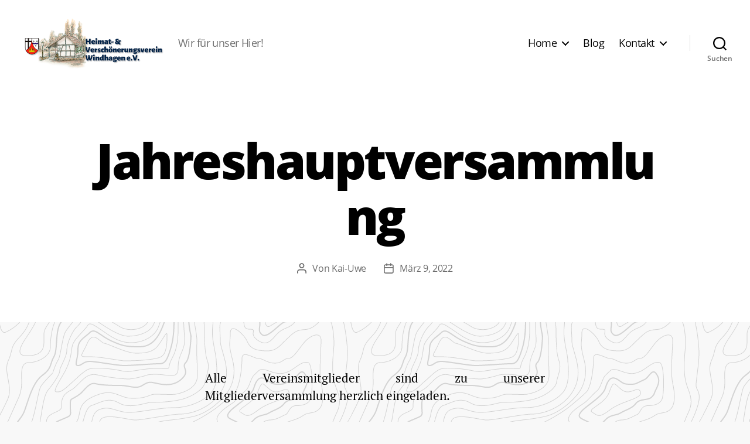

--- FILE ---
content_type: text/css
request_url: https://hvv-windhagen.de/wp-includes/custom/custom_fonts.css
body_size: 1581
content:
@import './open_sans.css';
@import './pt_sans.css';
@import './pt_serif.css';
@import './titillium.css';

/* Font settings for Headings */
@supports ( font-variation-settings: normal ) {
	body,
	input,
	textarea,
	button,
	.button,
	.faux-button,
	.faux-button.more-link,
	.wp-block-button__link,
	.wp-block-file__button,
	.has-drop-cap:not(:focus)::first-letter,
	.entry-content .wp-block-archives,
	.entry-content .wp-block-categories,
	.entry-content .wp-block-latest-posts,
	.entry-content .wp-block-latest-comments,
	.entry-content .wp-block-cover-image p,
	.entry-content .wp-block-pullquote,
	.entry-content cite,
	.entry-content figcaption,
	.entry-content .wp-caption-text,
	.widget-content cite,
	.widget-content figcaption,
	.widget-content .wp-caption-text {
/*		font-family: "Inter var", -apple-system, BlinkMacSystemFont, "Helvetica Neue", Helvetica, sans-serif;*/
		font-family: 'Open Sans', -apple-system, BlinkMacSystemFont, 'Helvetica Neue', Helvetica, sans-serif;
	-webkit-hyphens: manual;
	-ms-hyphens: manual;
	hyphens: manual;
	}
}

/* Font settings for content sections */
.entry-content p,
.entry-content ol,
.entry-content ul,
.entry-content dl,
.entry-content dt {
	font-family: 'PT Serif', Helvetica, sans-serif;
}
.widget_text p,
.widget_text ol,
.widget_text ul,
.widget_text dl,
.widget_text dt,
.widget-content .rssSummary {
	font-family: 'PT Serif', Garamond, 'Times New Roman', serif;
}

/* Enable automatic hyphenation for content sections */
.entry-content p,
.entry-content ol,
.entry-content ul,
.entry-content dl,
.entry-content dt,
.widget_text p,
.widget_text ol,
.widget_text ul,
.widget_text dl,
.widget_text dt,
.widget-content .rssSummary {
	-webkit-hyphens: auto;
	-ms-hyphens: auto;
	hyphens: auto;
}


--- FILE ---
content_type: text/css
request_url: https://hvv-windhagen.de/wp-includes/custom/open_sans.css
body_size: 6070
content:
/* Style sheet for Opens Sans
contains:
	Open Sans 				[300,300italic,regular,italic,600,600italic,700,700italic,800,800italic]
	Open Sans Condensed	[300,300italic,700]

Courtesy google-webfonts-helper
https://google-webfonts-helper.herokuapp.com/fonts
*/

/* open-sans-300 - latin_latin-ext */
@font-face {
  font-family: 'Open Sans';
  font-style: normal;
  font-weight: 300;
  src: local('Open Sans Light'), local('OpenSans-Light'),
       url('./fonts/open-sans-v17-latin_latin-ext-300.woff2') format('woff2'), /* Chrome 26+, Opera 23+, Firefox 39+ */
       url('./fonts/open-sans-v17-latin_latin-ext-300.woff') format('woff'); /* Chrome 6+, Firefox 3.6+, IE 9+, Safari 5.1+ */
}

/* open-sans-regular - latin_latin-ext */
@font-face {
  font-family: 'Open Sans';
  font-style: normal;
  font-weight: 400;
  src: local('Open Sans Regular'), local('OpenSans-Regular'),
       url('./fonts/open-sans-v17-latin_latin-ext-regular.woff2') format('woff2'), /* Chrome 26+, Opera 23+, Firefox 39+ */
       url('./fonts/open-sans-v17-latin_latin-ext-regular.woff') format('woff'); /* Chrome 6+, Firefox 3.6+, IE 9+, Safari 5.1+ */
}

/* open-sans-300italic - latin_latin-ext */
@font-face {
  font-family: 'Open Sans';
  font-style: italic;
  font-weight: 300;
  src: local('Open Sans Light Italic'), local('OpenSans-LightItalic'),
       url('./fonts/open-sans-v17-latin_latin-ext-300italic.woff2') format('woff2'), /* Chrome 26+, Opera 23+, Firefox 39+ */
       url('./fonts/open-sans-v17-latin_latin-ext-300italic.woff') format('woff'); /* Chrome 6+, Firefox 3.6+, IE 9+, Safari 5.1+ */
}

/* open-sans-600 - latin_latin-ext */
@font-face {
  font-family: 'Open Sans';
  font-style: normal;
  font-weight: 600;
  src: local('Open Sans SemiBold'), local('OpenSans-SemiBold'),
       url('./fonts/open-sans-v17-latin_latin-ext-600.woff2') format('woff2'), /* Chrome 26+, Opera 23+, Firefox 39+ */
       url('./fonts/open-sans-v17-latin_latin-ext-600.woff') format('woff'); /* Chrome 6+, Firefox 3.6+, IE 9+, Safari 5.1+ */
}

/* open-sans-italic - latin_latin-ext */
@font-face {
  font-family: 'Open Sans';
  font-style: italic;
  font-weight: 400;
  src: local('Open Sans Italic'), local('OpenSans-Italic'),
       url('./fonts/open-sans-v17-latin_latin-ext-italic.woff2') format('woff2'), /* Chrome 26+, Opera 23+, Firefox 39+ */
       url('./fonts/open-sans-v17-latin_latin-ext-italic.woff') format('woff'); /* Chrome 6+, Firefox 3.6+, IE 9+, Safari 5.1+ */
}

/* open-sans-600italic - latin_latin-ext */
@font-face {
  font-family: 'Open Sans';
  font-style: italic;
  font-weight: 600;
  src: local('Open Sans SemiBold Italic'), local('OpenSans-SemiBoldItalic'),
       url('./fonts/open-sans-v17-latin_latin-ext-600italic.woff2') format('woff2'), /* Chrome 26+, Opera 23+, Firefox 39+ */
       url('./fonts/open-sans-v17-latin_latin-ext-600italic.woff') format('woff'); /* Chrome 6+, Firefox 3.6+, IE 9+, Safari 5.1+ */
}

/* open-sans-700italic - latin_latin-ext */
@font-face {
  font-family: 'Open Sans';
  font-style: italic;
  font-weight: 700;
  src: local('Open Sans Bold Italic'), local('OpenSans-BoldItalic'),
       url('./fonts/open-sans-v17-latin_latin-ext-700italic.woff2') format('woff2'), /* Chrome 26+, Opera 23+, Firefox 39+ */
       url('./fonts/open-sans-v17-latin_latin-ext-700italic.woff') format('woff'); /* Chrome 6+, Firefox 3.6+, IE 9+, Safari 5.1+ */
}

/* open-sans-800 - latin_latin-ext */
@font-face {
  font-family: 'Open Sans';
  font-style: normal;
  font-weight: 800;
  src: local('Open Sans ExtraBold'), local('OpenSans-ExtraBold'),
       url('./fonts/open-sans-v17-latin_latin-ext-800.woff2') format('woff2'), /* Chrome 26+, Opera 23+, Firefox 39+ */
       url('./fonts/open-sans-v17-latin_latin-ext-800.woff') format('woff'); /* Chrome 6+, Firefox 3.6+, IE 9+, Safari 5.1+ */
}

/* open-sans-700 - latin_latin-ext */
@font-face {
  font-family: 'Open Sans';
  font-style: normal;
  font-weight: 700;
  src: local('Open Sans Bold'), local('OpenSans-Bold'),
       url('./fonts/open-sans-v17-latin_latin-ext-700.woff2') format('woff2'), /* Chrome 26+, Opera 23+, Firefox 39+ */
       url('./fonts/open-sans-v17-latin_latin-ext-700.woff') format('woff'); /* Chrome 6+, Firefox 3.6+, IE 9+, Safari 5.1+ */
}

/* open-sans-800italic - latin_latin-ext */
@font-face {
  font-family: 'Open Sans';
  font-style: italic;
  font-weight: 800;
  src: local('Open Sans ExtraBold Italic'), local('OpenSans-ExtraBoldItalic'),
       url('./fonts/open-sans-v17-latin_latin-ext-800italic.woff2') format('woff2'), /* Chrome 26+, Opera 23+, Firefox 39+ */
       url('./fonts/open-sans-v17-latin_latin-ext-800italic.woff') format('woff'); /* Chrome 6+, Firefox 3.6+, IE 9+, Safari 5.1+ */
}

/* open-sans-condensed-300 - latin_latin-ext */
@font-face {
  font-family: 'Open Sans Condensed';
  font-style: normal;
  font-weight: 300;
  src: local('Open Sans Condensed Light'), local('OpenSansCondensed-Light'),
       url('./fonts/open-sans-condensed-v14-latin_latin-ext-300.woff2') format('woff2'), /* Chrome 26+, Opera 23+, Firefox 39+ */
       url('./fonts/open-sans-condensed-v14-latin_latin-ext-300.woff') format('woff'); /* Chrome 6+, Firefox 3.6+, IE 9+, Safari 5.1+ */
}

/* open-sans-condensed-300italic - latin_latin-ext */
@font-face {
  font-family: 'Open Sans Condensed';
  font-style: italic;
  font-weight: 300;
  src: local('Open Sans Condensed Light Italic'), local('OpenSansCondensed-LightItalic'),
       url('./fonts/open-sans-condensed-v14-latin_latin-ext-300italic.woff2') format('woff2'), /* Chrome 26+, Opera 23+, Firefox 39+ */
       url('./fonts/open-sans-condensed-v14-latin_latin-ext-300italic.woff') format('woff'); /* Chrome 6+, Firefox 3.6+, IE 9+, Safari 5.1+ */
}

/* open-sans-condensed-700 - latin_latin-ext */
@font-face {
  font-family: 'Open Sans Condensed';
  font-style: normal;
  font-weight: 700;
  src: local('Open Sans Condensed Bold'), local('OpenSansCondensed-Bold'),
       url('./fonts/open-sans-condensed-v14-latin_latin-ext-700.woff2') format('woff2'), /* Chrome 26+, Opera 23+, Firefox 39+ */
       url('./fonts/open-sans-condensed-v14-latin_latin-ext-700.woff') format('woff'); /* Chrome 6+, Firefox 3.6+, IE 9+, Safari 5.1+ */
}


--- FILE ---
content_type: text/css
request_url: https://hvv-windhagen.de/wp-includes/custom/pt_sans.css
body_size: 3620
content:
/* Style sheet for PT Sans
contains:
	PT Sans				[regular,italic,700,700italic]
	PT Sans Caption	[regular,700]
	PT Sans Narrow		[regular,700]

Courtesy google-webfonts-helper
https://google-webfonts-helper.herokuapp.com/fonts
*/

/* pt-sans-regular - latin_latin-ext */
@font-face {
  font-family: 'PT Sans';
  font-style: normal;
  font-weight: 400;
  src: local('PT Sans'), local('PTSans-Regular'),
       url('./fonts/pt-sans-v11-latin_latin-ext-regular.woff2') format('woff2'), /* Chrome 26+, Opera 23+, Firefox 39+ */
       url('./fonts/pt-sans-v11-latin_latin-ext-regular.woff') format('woff'); /* Chrome 6+, Firefox 3.6+, IE 9+, Safari 5.1+ */
}

/* pt-sans-italic - latin_latin-ext */
@font-face {
  font-family: 'PT Sans';
  font-style: italic;
  font-weight: 400;
  src: local('PT Sans Italic'), local('PTSans-Italic'),
       url('./fonts/pt-sans-v11-latin_latin-ext-italic.woff2') format('woff2'), /* Chrome 26+, Opera 23+, Firefox 39+ */
       url('./fonts/pt-sans-v11-latin_latin-ext-italic.woff') format('woff'); /* Chrome 6+, Firefox 3.6+, IE 9+, Safari 5.1+ */
}

/* pt-sans-700 - latin_latin-ext */
@font-face {
  font-family: 'PT Sans';
    font-style: normal;
  font-weight: 700;
  src: local('PT Sans Bold'), local('PTSans-Bold'),
       url('./fonts/pt-sans-v11-latin_latin-ext-700.woff2') format('woff2'), /* Chrome 26+, Opera 23+, Firefox 39+ */
       url('./fonts/pt-sans-v11-latin_latin-ext-700.woff') format('woff'); /* Chrome 6+, Firefox 3.6+, IE 9+, Safari 5.1+ */
}

/* pt-sans-700italic - latin_latin-ext */
@font-face {
  font-family: 'PT Sans';
  font-style: italic;
  font-weight: 700;
  src: local('PT Sans Bold Italic'), local('PTSans-BoldItalic'),
       url('./fonts/pt-sans-v11-latin_latin-ext-700italic.woff2') format('woff2'), /* Chrome 26+, Opera 23+, Firefox 39+ */
       url('./fonts/pt-sans-v11-latin_latin-ext-700italic.woff') format('woff'); /* Chrome 6+, Firefox 3.6+, IE 9+, Safari 5.1+ */
}

/* pt-sans-caption-regular - latin_latin-ext */
@font-face {
  font-family: 'PT Sans Caption';
  font-style: normal;
  font-weight: 400;
  src: local('PT Sans Caption'), local('PTSans-Caption'),
       url('./fonts/pt-sans-caption-v12-latin_latin-ext-regular.woff2') format('woff2'), /* Chrome 26+, Opera 23+, Firefox 39+ */
       url('./fonts/pt-sans-caption-v12-latin_latin-ext-regular.woff') format('woff'); /* Chrome 6+, Firefox 3.6+, IE 9+, Safari 5.1+ */
}

/* pt-sans-caption-700 - latin_latin-ext */
@font-face {
  font-family: 'PT Sans Caption';
  font-style: normal;
  font-weight: 700;
  src: local('PT Sans Caption Bold'), local('PTSans-CaptionBold'),
       url('./fonts/pt-sans-caption-v12-latin_latin-ext-700.woff2') format('woff2'), /* Chrome 26+, Opera 23+, Firefox 39+ */
       url('./fonts/pt-sans-caption-v12-latin_latin-ext-700.woff') format('woff'); /* Chrome 6+, Firefox 3.6+, IE 9+, Safari 5.1+ */
}

/* pt-sans-narrow-regular - latin_latin-ext */
@font-face {
  font-family: 'PT Sans Narrow';
  font-style: normal;
  font-weight: 400;
  src: local('PT Sans Narrow'), local('PTSans-Narrow'),
       url('./fonts/pt-sans-narrow-v11-latin_latin-ext-regular.woff2') format('woff2'), /* Chrome 26+, Opera 23+, Firefox 39+ */
       url('./fonts/pt-sans-narrow-v11-latin_latin-ext-regular.woff') format('woff'); /* Chrome 6+, Firefox 3.6+, IE 9+, Safari 5.1+ */
}

/* pt-sans-narrow-700 - latin_latin-ext */
@font-face {
  font-family: 'PT Sans Narrow';
  font-style: normal;
  font-weight: 700;
  src: local('PT Sans Narrow Bold'), local('PTSans-NarrowBold'),
       url('./fonts/pt-sans-narrow-v11-latin_latin-ext-700.woff2') format('woff2'), /* Chrome 26+, Opera 23+, Firefox 39+ */
       url('./fonts/pt-sans-narrow-v11-latin_latin-ext-700.woff') format('woff'); /* Chrome 6+, Firefox 3.6+, IE 9+, Safari 5.1+ */
}


--- FILE ---
content_type: text/css
request_url: https://hvv-windhagen.de/wp-includes/custom/pt_serif.css
body_size: 2727
content:
/* Style sheet for PT Serif
contains:
	PT Serif				[regular,italic,700,700italic]
	PT Serif Caption	[regular,italic]

Courtesy google-webfonts-helper
https://google-webfonts-helper.herokuapp.com/fonts
*/

/* pt-serif-regular - latin_latin-ext */
@font-face {
  font-family: 'PT Serif';
  font-style: normal;
  font-weight: 400;
  src: local('PT Serif'), local('PTSerif-Regular'),
       url('./fonts/pt-serif-v11-latin_latin-ext-regular.woff2') format('woff2'), /* Chrome 26+, Opera 23+, Firefox 39+ */
       url('./fonts/pt-serif-v11-latin_latin-ext-regular.woff') format('woff'); /* Chrome 6+, Firefox 3.6+, IE 9+, Safari 5.1+ */
}

/* pt-serif-italic - latin_latin-ext */
@font-face {
  font-family: 'PT Serif';
  font-style: italic;
  font-weight: 400;
  src: local('PT Serif Italic'), local('PTSerif-Italic'),
       url('./fonts/pt-serif-v11-latin_latin-ext-italic.woff2') format('woff2'), /* Chrome 26+, Opera 23+, Firefox 39+ */
       url('./fonts/pt-serif-v11-latin_latin-ext-italic.woff') format('woff'); /* Chrome 6+, Firefox 3.6+, IE 9+, Safari 5.1+ */
}

/* pt-serif-700 - latin_latin-ext */
@font-face {
  font-family: 'PT Serif';
  font-style: normal;
  font-weight: 700;
  src: local('PT Serif Bold'), local('PTSerif-Bold'),
       url('./fonts/pt-serif-v11-latin_latin-ext-700.woff2') format('woff2'), /* Chrome 26+, Opera 23+, Firefox 39+ */
       url('./fonts/pt-serif-v11-latin_latin-ext-700.woff') format('woff'); /* Chrome 6+, Firefox 3.6+, IE 9+, Safari 5.1+ */
}

/* pt-serif-700italic - latin_latin-ext */
@font-face {
  font-family: 'PT Serif';
  font-style: italic;
  font-weight: 700;
  src: local('PT Serif Bold Italic'), local('PTSerif-BoldItalic'),
       url('./fonts/pt-serif-v11-latin_latin-ext-700italic.woff2') format('woff2'), /* Chrome 26+, Opera 23+, Firefox 39+ */
       url('./fonts/pt-serif-v11-latin_latin-ext-700italic.woff') format('woff'); /* Chrome 6+, Firefox 3.6+, IE 9+, Safari 5.1+ */
}

/* pt-serif-caption-regular - latin_latin-ext */
@font-face {
  font-family: 'PT Serif Caption';
  font-style: normal;
  font-weight: 400;
  src: local('PT Serif Caption'), local('PTSerif-Caption'),
       url('./fonts/pt-serif-caption-v11-latin_latin-ext-regular.woff2') format('woff2'), /* Chrome 26+, Opera 23+, Firefox 39+ */
       url('./fonts/pt-serif-caption-v11-latin_latin-ext-regular.woff') format('woff'); /* Chrome 6+, Firefox 3.6+, IE 9+, Safari 5.1+ */
}

/* pt-serif-caption-italic - latin_latin-ext */
@font-face {
  font-family: 'PT Serif Caption';
  font-style: italic;
  font-weight: 400;
  src: local('PT Serif Caption Italic'), local('PTSerif-CaptionItalic'),
       url('./fonts/pt-serif-caption-v11-latin_latin-ext-italic.woff2') format('woff2'), /* Chrome 26+, Opera 23+, Firefox 39+ */
       url('./fonts/pt-serif-caption-v11-latin_latin-ext-italic.woff') format('woff'); /* Chrome 6+, Firefox 3.6+, IE 9+, Safari 5.1+ */
}


--- FILE ---
content_type: text/css
request_url: https://hvv-windhagen.de/wp-includes/custom/titillium.css
body_size: 5195
content:
/* Style sheet for Titillium Web
contains:
	Titillium Web [200,200italic,300,300italic,regular,italic,600,600italic,700,700italic,900]

Courtesy google-webfonts-helper
https://google-webfonts-helper.herokuapp.com/fonts
*/

/* titillium-web-200 - latin_latin-ext */
@font-face {
  font-family: 'Titillium Web';
  font-style: normal;
  font-weight: 200;
  src: local('Titillium Web ExtraLight'), local('TitilliumWeb-ExtraLight'),
       url('./fonts/titillium-web-v8-latin_latin-ext-200.woff2') format('woff2'), /* Chrome 26+, Opera 23+, Firefox 39+ */
       url('./fonts/titillium-web-v8-latin_latin-ext-200.woff') format('woff'); /* Chrome 6+, Firefox 3.6+, IE 9+, Safari 5.1+ */
}

/* titillium-web-200italic - latin_latin-ext */
@font-face {
  font-family: 'Titillium Web';
  font-style: italic;
  font-weight: 200;
  src: local('Titillium Web ExtraLight Italic'), local('TitilliumWeb-ExtraLightItalic'),
       url('./fonts/titillium-web-v8-latin_latin-ext-200italic.woff2') format('woff2'), /* Chrome 26+, Opera 23+, Firefox 39+ */
       url('./fonts/titillium-web-v8-latin_latin-ext-200italic.woff') format('woff'); /* Chrome 6+, Firefox 3.6+, IE 9+, Safari 5.1+ */
}

/* titillium-web-300 - latin_latin-ext */
@font-face {
  font-family: 'Titillium Web';
  font-style: normal;
  font-weight: 300;
  src: local('Titillium Web Light'), local('TitilliumWeb-Light'),
       url('./fonts/titillium-web-v8-latin_latin-ext-300.woff2') format('woff2'), /* Chrome 26+, Opera 23+, Firefox 39+ */
       url('./fonts/titillium-web-v8-latin_latin-ext-300.woff') format('woff'); /* Chrome 6+, Firefox 3.6+, IE 9+, Safari 5.1+ */
}

/* titillium-web-regular - latin_latin-ext */
@font-face {
  font-family: 'Titillium Web';
  font-style: normal;
  font-weight: 400;
  src: local('Titillium Web Regular'), local('TitilliumWeb-Regular'),
       url('./fonts/titillium-web-v8-latin_latin-ext-regular.woff2') format('woff2'), /* Chrome 26+, Opera 23+, Firefox 39+ */
       url('./fonts/titillium-web-v8-latin_latin-ext-regular.woff') format('woff'); /* Chrome 6+, Firefox 3.6+, IE 9+, Safari 5.1+ */
}

/* titillium-web-300italic - latin_latin-ext */
@font-face {
  font-family: 'Titillium Web';
  font-style: italic;
  font-weight: 300;
  src: local('Titillium Web Light Italic'), local('TitilliumWeb-LightItalic'),
       url('./fonts/titillium-web-v8-latin_latin-ext-300italic.woff2') format('woff2'), /* Chrome 26+, Opera 23+, Firefox 39+ */
       url('./fonts/titillium-web-v8-latin_latin-ext-300italic.woff') format('woff'); /* Chrome 6+, Firefox 3.6+, IE 9+, Safari 5.1+ */
}

/* titillium-web-italic - latin_latin-ext */
@font-face {
  font-family: 'Titillium Web';
  font-style: italic;
  font-weight: 400;
  src: local('Titillium Web Italic'), local('TitilliumWeb-Italic'),
       url('./fonts/titillium-web-v8-latin_latin-ext-italic.woff2') format('woff2'), /* Chrome 26+, Opera 23+, Firefox 39+ */
       url('./fonts/titillium-web-v8-latin_latin-ext-italic.woff') format('woff'); /* Chrome 6+, Firefox 3.6+, IE 9+, Safari 5.1+ */
}

/* titillium-web-600 - latin_latin-ext */
@font-face {
  font-family: 'Titillium Web';
  font-style: normal;
  font-weight: 600;
  src: local('Titillium Web SemiBold'), local('TitilliumWeb-SemiBold'),
       url('./fonts/titillium-web-v8-latin_latin-ext-600.woff2') format('woff2'), /* Chrome 26+, Opera 23+, Firefox 39+ */
       url('./fonts/titillium-web-v8-latin_latin-ext-600.woff') format('woff'); /* Chrome 6+, Firefox 3.6+, IE 9+, Safari 5.1+ */
}

/* titillium-web-600italic - latin_latin-ext */
@font-face {
  font-family: 'Titillium Web';
  font-style: italic;
  font-weight: 600;
  src: local('Titillium Web SemiBold Italic'), local('TitilliumWeb-SemiBoldItalic'),
       url('./fonts/titillium-web-v8-latin_latin-ext-600italic.woff2') format('woff2'), /* Chrome 26+, Opera 23+, Firefox 39+ */
       url('./fonts/titillium-web-v8-latin_latin-ext-600italic.woff') format('woff'); /* Chrome 6+, Firefox 3.6+, IE 9+, Safari 5.1+ */
}

/* titillium-web-700 - latin_latin-ext */
@font-face {
  font-family: 'Titillium Web';
  font-style: normal;
  font-weight: 700;
  src: local('Titillium Web Bold'), local('TitilliumWeb-Bold'),
       url('./fonts/titillium-web-v8-latin_latin-ext-700.woff2') format('woff2'), /* Chrome 26+, Opera 23+, Firefox 39+ */
       url('./fonts/titillium-web-v8-latin_latin-ext-700.woff') format('woff'); /* Chrome 6+, Firefox 3.6+, IE 9+, Safari 5.1+ */
}

/* titillium-web-700italic - latin_latin-ext */
@font-face {
  font-family: 'Titillium Web';
  font-style: italic;
  font-weight: 700;
  src: local('Titillium Web Bold Italic'), local('TitilliumWeb-BoldItalic'),
       url('./fonts/titillium-web-v8-latin_latin-ext-700italic.woff2') format('woff2'), /* Chrome 26+, Opera 23+, Firefox 39+ */
       url('./fonts/titillium-web-v8-latin_latin-ext-700italic.woff') format('woff'); /* Chrome 6+, Firefox 3.6+, IE 9+, Safari 5.1+ */
}

/* titillium-web-900 - latin_latin-ext */
@font-face {
  font-family: 'Titillium Web';
  font-style: normal;
  font-weight: 900;
  src: local('Titillium Web Black'), local('TitilliumWeb-Black'),
       url('./fonts/titillium-web-v8-latin_latin-ext-900.woff2') format('woff2'), /* Chrome 26+, Opera 23+, Firefox 39+ */
       url('./fonts/titillium-web-v8-latin_latin-ext-900.woff') format('woff'); /* Chrome 6+, Firefox 3.6+, IE 9+, Safari 5.1+ */
}


--- FILE ---
content_type: image/svg+xml
request_url: https://hvv-windhagen.de/wp-content/uploads/2019/11/topography15.svg
body_size: 103298
content:
<?xml version="1.0" encoding="utf-8"?>
<!DOCTYPE svg PUBLIC "-//W3C//DTD SVG 1.1//EN" "http://www.w3.org/Graphics/SVG/1.1/DTD/svg11.dtd"><svg version="1.1" id="Ebene_1" xmlns="http://www.w3.org/2000/svg" xmlns:xlink="http://www.w3.org/1999/xlink" x="0px" y="0px" width="600px" height="600px" viewBox="0 0 600 600" enable-background="new 0 0 600 600" xml:space="preserve"><path opacity="0.15" d="M600,325.1v-1.17c-6.5,3.83-13.06,7.641-14.68,8.641c-10.601,6.56-18.57,12.56-24.681,19.09 c-5.58,5.95-12.439,10.06-22.42,14.149c-1.45,0.601-2.96,1.2-4.83,1.9l-4.75,1.82c-9.779,3.75-14.8,6.27-18.979,10.1 c-4.23,3.88-9.65,6.601-16.771,8.84c-1.949,0.601-3.989,1.17-6.47,1.8l-6.14,1.53c-5.29,1.351-8.3,2.37-10.54,3.78 c-3.08,1.92-6.63,3.26-12.74,5.03c-1.604,0.464-3.21,0.917-4.82,1.359c-2.04,0.58-3.6,1.04-5.17,1.521 c-3.804,1.146-7.542,2.498-11.2,4.05c-2.699,1.149-5.5,3.93-8.779,8.399c-2.157,2.994-4.209,6.063-6.15,9.2 c-5.75,9.07-7.58,11.74-10.239,14.511c-1.446,1.499-2.982,2.908-4.601,4.22c-2.33,1.899-10.39,7.54-11.81,8.74 c-1.477,1.138-2.722,2.546-3.67,4.149c-1.24,2.3-1.9,4.57-2.781,8.87c-2.17,10.61-3.52,14.81-8.199,22.1 c-4.07,6.33-6.801,9.881-9.83,12.99c-0.471,0.48-0.95,0.96-1.5,1.48l-3.75,3.56c-1.67,1.601-3.18,3.12-4.859,4.9 c-4.574,4.797-7.962,10.599-9.891,16.939c-2.5,8.13-2.721,15.471-1.76,27.221c0.47,5.819,0.51,6.359,0.51,8.18 c0,10.51,0.12,17.53,0.63,25.78c0.24,4.05,0.56,7.8,0.97,11.22h0.9c-1.13-9.58-1.5-21.83-1.5-37c0-1.86-0.04-2.4-0.52-8.26 c-0.94-11.631-0.721-18.87,1.729-26.851c1.88-6.194,5.185-11.862,9.649-16.55c1.67-1.76,3.181-3.27,4.83-4.85 c0.631-0.601,3.131-2.96,3.75-3.57c0.515-0.492,1.021-0.992,1.521-1.5c3.09-3.16,5.86-6.76,9.96-13.15 c4.77-7.42,6.15-11.71,8.34-22.439c0.86-4.21,1.5-6.4,2.68-8.601c0.681-1.25,1.791-2.479,3.431-3.859c1.38-1.15,9.43-6.8,11.8-8.72 c1.71-1.4,3.26-2.811,4.7-4.301c2.72-2.85,4.56-5.54,10.359-14.67c1.926-3.12,3.961-6.172,6.101-9.149 c3.2-4.33,5.899-7.011,8.37-8.07c3.5-1.5,7.06-2.771,11.1-4.021c2.521-0.775,5.055-1.509,7.601-2.199l2.38-0.67 c6.189-1.79,9.81-3.16,12.979-5.15c2.141-1.33,5.08-2.33,10.271-3.65l6.14-1.529c2.5-0.63,4.55-1.2,6.52-1.82 c7.24-2.27,12.79-5.06,17.15-9.05c4.05-3.72,9-6.2,18.66-9.9l4.75-1.819c1.87-0.721,3.39-1.311,4.85-1.91 c10.101-4.15,17.07-8.32,22.761-14.4c6.05-6.45,13.949-12.4,24.489-18.92c1.561-0.96,7.82-4.6,14.15-8.33v-64.58 c-4,8.15-8.521,14.85-12.7,17.9c-2.51,1.82-5.38,4.02-9.04,6.92c-2.083,1.652-4.159,3.312-6.229,4.98l-1.271,1.02 c-1.621,1.302-3.245,2.602-4.87,3.9c-7.55,6-12.899,10.05-17.609,13.19c-3.101,2.06-3.86,2.78-8.061,7.13 c-5.84,6.07-11.72,8.62-29.149,10.95c-11.301,1.5-20.04,4.91-30.75,11.07c-1.65,0.939-7.271,4.27-6.971,4.1 c-2.699,1.58-4.689,2.69-6.64,3.66c-5.63,2.8-10.47,4.17-15.71,4.17c-17.13,0-41.439,11.51-51.63,22.83 c-12.05,13.399-31.42,27.7-45.25,31.16c-7.4,1.85-11.851,7.05-14.04,14.689c-1.26,4.4-1.58,8.28-1.58,13.82 c0,0.82,0.01,0.979,0.24,3.63c0.449,5.18,0.35,8.72-0.771,13.26c-1.53,6.2-4.89,12.601-10.59,19.431 C313.51,484.97,304.5,514.9,304.5,540c0,2.39,0.02,4.26,0.061,8.75c0.119,10.8,0.1,15.8-0.221,21.95 c-0.561,11.18-2.09,20.729-5,29.3h-1.05c2.94-8.561,4.489-18.12,5.05-29.35c0.311-6.131,0.34-11.101,0.221-21.9 c-0.041-4.48-0.061-6.36-0.061-8.75c0-25.32,9.07-55.47,23.12-72.32c5.6-6.72,8.88-12.99,10.38-19.029 c1.09-4.4,1.18-7.851,0.74-12.931c-0.23-2.7-0.24-2.859-0.24-3.72c0-5.62,0.32-9.57,1.62-14.1c2.28-7.95,6.97-13.44,14.76-15.391 c13.601-3.399,32.82-17.59,44.75-30.84C409,360.14,433.58,348.5,451,348.5c5.07,0,9.77-1.33,15.26-4.07 c1.931-0.96,3.9-2.05,6.58-3.62c-0.3,0.181,5.33-3.159,6.98-4.109c10.819-6.21,19.66-9.67,31.109-11.2 c17.23-2.3,22.9-4.75,28.57-10.64c4.25-4.41,5.04-5.16,8.22-7.28c4.681-3.11,10.011-7.14,17.55-13.14 c1.624-1.292,3.244-2.589,4.86-3.89l1.28-1.02c2.075-1.662,4.151-3.322,6.229-4.98c3.67-2.9,6.55-5.12,9.07-6.95 c4.37-3.19,9.16-10.56,13.29-19.4V325.1L600,325.1z M600,208.87c-0.62,0.01-1.27,0.06-1.95,0.13c-6.13,0.63-13.83,3.45-21.83,7.45 c-3.64,1.82-8.46,2.67-14.17,2.71c-4.7,0.04-9.72-0.47-14.729-1.33c-1.7-0.3-3.261-0.61-4.67-0.93 c-1.172-0.257-2.357-0.448-3.551-0.57c-5.543-0.463-11.099-0.756-16.659-0.88c-10.42-0.16-17.2,0.74-17.971,2.73 c-0.38,0.97,0.601,2.55,3.03,4.87c1.01,0.97,2.22,2.03,4.04,3.55c1.595,1.343,3.191,2.683,4.79,4.02c1.39,1.2,3.1,1.92,5.5,2.5 c0.7,0.16,0.86,0.2,2.64,0.54c3.53,0.7,5.03,1.25,6.15,2.63c1.41,1.76,1.4,4.54-0.15,8.88c-2.439,6.83-5.72,10.05-10.189,10.33 c-3.63,0.23-7.601-1.29-14.521-5.06c-4.529-2.47-6.819-7.3-8.319-15.26c-0.17-0.87-0.32-1.78-0.5-2.86l-0.431-2.76 c-1.05-6.58-1.899-9.2-3.729-10.11c-0.811-0.4-1.59-0.74-2.36-1c-2.27-0.77-4.6-1.02-8.1-0.92c-2.29,0.07-14.7,1-13.771,0.93 c-20.55,1.37-28.8,5.05-37.09,14.99c-1.463,1.776-2.881,3.59-4.25,5.44l-2.3,3.09l-2.51,3.32c-4.1,5.36-7.061,8.48-10.391,11.12 c-0.649,0.52-1.33,1.04-2.13,1.62l-4.11,2.94c-1.76,1.277-3.48,2.608-5.159,3.99c-4.55,3.74-9.74,8.6-16.25,15.38 c-8.25,8.58-11.78,13.54-11.7,15.95c0.07,1.65,1.641,2.11,6.79,2.38c1.61,0.09,2.149,0.12,2.979,0.2c2.95,0.24,5.09,0.73,6.811,1.68 c7.48,4.15,11.63,7.261,13.949,11.58c3.301,6.15,0.801,12.88-8.889,20.261c-8.281,6.3-11.101,10.369-11.311,14.96 c-0.061,1.17,0,1.93,0.26,4.43c0.689,6.47,0.25,10.65-2.8,17.42c-1.139,2.64-2.532,5.161-4.16,7.53 c-2.819,3.97-5.47,5.74-10.601,7.689c-0.43,0.16-3.34,1.23-4.27,1.59c-1.8,0.681-3.38,1.36-5.01,2.141c-4.18,2-8.4,4.6-13.1,8.24 c-8.44,6.51-13.23,14.56-15.98,25.06c-1.1,4.2-1.55,6.81-2.8,15.21c-1.261,8.6-2.17,12.64-4.08,16.55 c-2.101,4.28-11.931,26.59-12.97,28.88c-2.037,4.511-4.16,8.982-6.37,13.41c-4.07,8.11-7.61,14.07-10.73,17.811 c-5.38,6.46-8.98,14.37-13.77,28.42c-0.637,1.864-1.267,3.73-1.89,5.6c-1.8,5.35-2.96,8.6-4.26,11.85 C264.33,574.51,245.03,585.5,224,585.5c-11.2,0-20.58-2.74-31.02-8.55c-5.6-3.13-4.55-2.42-22.26-14.54 c-14.33-9.8-17.7-10.73-20.47-6.9c-0.37,0.5-1.81,2.74-1.83,2.771c-1.499,2.085-3.15,4.058-4.94,5.899 c-0.73,0.79-5.52,5.87-6.97,7.45c-2.38,2.601-4.3,4.811-5.98,6.93c-1.947,2.376-3.649,4.942-5.08,7.66 c-1.29,2.57-1.9,5.25-2.66,10.601c-0.151,1.06-0.305,2.12-0.46,3.18h-1l0.47-3.32c0.77-5.45,1.4-8.2,2.75-10.899 c1.464-2.782,3.206-5.409,5.2-7.841c1.7-2.14,3.63-4.38,6.03-6.979c1.45-1.59,6.24-6.68,6.96-7.46c1.752-1.807,3.37-3.738,4.84-5.78 c0,0,1.47-2.26,1.86-2.8c3.25-4.5,7.08-3.44,21.84,6.67c17.67,12.08,16.62,11.38,22.19,14.48c10.3,5.729,19.5,8.43,30.53,8.43 c20.65,0,39.57-10.771,45.54-25.69c1.525-3.892,2.939-7.827,4.24-11.8c0.627-1.866,1.254-3.733,1.88-5.6 c4.83-14.16,8.47-22.141,13.96-28.73c3.05-3.66,6.56-9.57,10.6-17.609c1.969-3.931,4.04-8.311,6.35-13.381 c1.029-2.279,10.88-24.609,12.98-28.909c1.85-3.79,2.75-7.761,4-16.25c1.239-8.44,1.699-11.07,2.81-15.32 c2.8-10.7,7.71-18.94,16.329-25.601c4.119-3.251,8.574-6.051,13.291-8.35c1.66-0.8,3.27-1.479,5.08-2.18 c0.939-0.36,3.859-1.431,4.279-1.59c4.95-1.881,7.44-3.551,10.141-7.33c1.35-1.9,2.68-4.3,4.06-7.37c2.97-6.58,3.39-10.59,2.72-16.9 c-0.219-1.516-0.309-3.048-0.27-4.58c0.22-4.939,3.21-9.239,11.699-15.699c9.33-7.11,11.66-13.341,8.621-19 c-2.2-4.091-6.25-7.12-13.551-11.171c-1.57-0.88-3.6-1.329-6.42-1.569c-0.8-0.07-1.34-0.101-2.949-0.19 c-5.771-0.3-7.631-0.85-7.721-3.34c-0.1-2.81,3.5-7.87,11.971-16.69c6.529-6.8,11.75-11.69,16.33-15.45 c1.789-1.47,3.42-2.72,5.199-4.03l4.12-2.94c0.79-0.58,1.46-1.08,2.101-1.59c3.26-2.6,6.16-5.65,10.21-10.94 c0.839-1.102,1.672-2.208,2.5-3.32l2.31-3.09c1.8-2.39,3.04-4,4.29-5.48c8.47-10.17,16.979-13.96,37.27-15.3 c-0.439,0.02,12-0.9,14.32-0.98c3.62-0.1,6.05,0.16,8.46,0.98c0.8,0.27,1.62,0.62,2.47,1.04c2.271,1.14,3.171,3.87,4.271,10.85 l0.439,2.76c0.171,1.07,0.33,1.97,0.5,2.83c1.44,7.69,3.62,12.29,7.801,14.57c6.76,3.68,10.6,5.15,13.989,4.94 c4-0.25,6.99-3.17,9.301-9.67c1.449-4.04,1.46-6.49,0.319-7.92c-0.899-1.12-2.279-1.62-5.569-2.27 c-0.895-0.161-1.785-0.345-2.671-0.55c-2.539-0.6-4.39-1.4-5.93-2.71c-1.576-1.356-3.17-2.693-4.78-4.01 c-1.397-1.156-2.759-2.356-4.079-3.6c-2.73-2.6-3.86-4.43-3.28-5.95c1.02-2.64,7.82-3.54,18.93-3.37 c5.586,0.091,11.166,0.384,16.73,0.88c2.76,0.39,3.2,0.49,3.68,0.6c1.4,0.3,2.95,0.62,4.62,0.91c4.805,0.868,9.677,1.31,14.56,1.32 c5.561-0.04,10.24-0.86,13.73-2.6c8.1-4.05,15.89-6.9,22.17-7.56c0.7-0.07,1.399-0.11,2.05-0.13V208.87L600,208.87z M600,107.93v1.5 c-8.62,16.05-17.27,29.55-23.65,35.92c-3.189,3.2-7.619,4.9-13.54,5.56c-4.449,0.48-8.279,0.4-19.18-0.2 c-9.91-0.55-15.32-0.44-20.52,0.78c-4.927,1.153-9.947,1.859-15,2.11l-2.25,0.14c-12.49,0.75-19.37,1.78-32.721,5.74 c-4.5,1.33-9.27,2.49-14.3,3.48c-10.766,2.047-21.657,3.374-32.6,3.97c-7.561,0.45-13.211,0.57-20.24,0.57c-5.4,0-11.9,1.61-18,5.18 c-8.3,4.87-15.061,12.87-19.529,24.5c-1.26,3.381-2.785,6.658-4.561,9.8c-3.6,6.2-6.92,8.99-13.381,12.18l-4.029,1.96 c-5.516,2.679-10.619,6.13-15.16,10.25c-8.199,7.33-13.72,16.63-22.54,35.6l-2.079,4.49c-7.301,15.7-11.5,23.3-17.351,29.87 c-7.7,8.66-20.25,14.42-40.31,20.08c-4.37,1.229-19.04,5.08-19.24,5.13c-6.92,1.87-11.68,3.34-15.63,4.92 c-10.55,4.22-18.71,10.521-36.38,26.521l-1.7,1.539c-8.58,7.761-13.41,11.9-18.81,15.881c-3.95,2.899-8,5.67-12.97,8.909 c-2.06,1.341-10.3,6.601-12.33,7.94c-11.52,7.5-18.53,13.04-24.62,20.08c-2.403,2.754-4.558,5.716-6.44,8.85 c-4.13,6.91-6.27,13.15-9.2,25.11l-1.54,6.26c-0.6,2.45-1.15,4.54-1.72,6.58c-2.97,10.7-6.9,17.36-14.78,26.91L69.6,491 c-1.437,1.734-2.834,3.502-4.19,5.3c-1.456,1.909-2.615,4.026-3.44,6.28c-1.16,3.229-1.52,5.9-1.87,11.939 c-0.58,10.051-1.42,15.04-4.63,22.67c-1.57,3.721-5.66,14.021-6.41,15.801c-1.051,2.531-2.243,5.002-3.57,7.399 c-2.88,5.141-6.71,10.12-13.12,16.95c-5.96,6.36-8.87,10.9-10.61,16c-0.53,1.586-0.991,3.194-1.38,4.82L19.92,600h-1.03l0.52-2.08 c0.52-2.09,0.92-3.49,1.4-4.9c1.8-5.25,4.78-9.899,10.84-16.359c6.35-6.78,10.13-11.7,12.97-16.771 c1.308-2.362,2.483-4.796,3.52-7.29c0.75-1.76,4.84-12.06,6.4-15.8c3.17-7.5,3.99-12.399,4.56-22.33 c0.35-6.14,0.72-8.88,1.93-12.229c0.858-2.348,2.065-4.553,3.58-6.54c1.27-1.7,2.6-3.37,4.22-5.34l4.11-4.95 c7.8-9.46,11.66-16,14.59-26.54c0.56-2.04,1.1-4.12,1.71-6.561l1.53-6.26c2.96-12.04,5.13-18.36,9.32-25.39 c1.84-3.08,4-6.05,6.54-8.99c6.17-7.12,13.24-12.7,24.83-20.26c2.05-1.33,10.28-6.601,12.33-7.94c4.96-3.22,9-5.979,12.92-8.87 c5.37-3.949,10.19-8.08,18.74-15.819l1.7-1.54c17.76-16.09,25.98-22.431,36.67-26.7c4-1.601,8.8-3.09,15.75-4.96 c0.21-0.061,14.87-3.9,19.22-5.13c19.9-5.61,32.32-11.311,39.85-19.78c5.76-6.48,9.93-14.02,17.18-29.64l2.09-4.5 c8.869-19.07,14.439-28.46,22.77-35.9c4.607-4.18,9.785-7.682,15.381-10.4l4.039-1.97c6.301-3.1,9.471-5.77,12.961-11.77 c1.745-3.1,3.242-6.333,4.479-9.67c4.56-11.84,11.47-20.02,19.97-25c6.25-3.66,12.93-5.32,18.5-5.32c7.01,0,12.65-0.12,20.17-0.57 c10.899-0.596,21.747-1.919,32.471-3.96c5-0.98,9.75-2.13,14.22-3.45c13.43-3.98,20.38-5.02,32.939-5.78l2.24-0.14 c5.76-0.37,9.8-0.9,14.851-2.09c5.31-1.25,10.789-1.35,22.6-0.7c9.04,0.5,12.84,0.58,17.21,0.1c5.71-0.62,9.94-2.26,12.95-5.26 c6.439-6.45,15.3-20.37,24.35-36.72L600,107.93z M600,558.14c-1.28-4.6-2.2-10.55-3.33-20.25l-0.24-2.04l-0.229-2.029 c-1.82-15.7-3.07-21.98-5.55-24.471c-2.46-2.46-3.04-5.029-2.521-8.64c0.101-0.6,0.18-1.1,0.39-2.15c0.69-3.54,0.771-5.04,0.08-6.84 c-0.909-2.38-3.31-4.41-7.789-6.26c-5.08-2.09-6.521-4.84-4.891-8.44c0.66-1.449,1.79-3.02,3.521-5.01 c1.04-1.2,5.479-5.96,5.08-5.529c6.149-6.7,8.979-11.341,8.979-16.48c-0.142-5.117,2.301-9.962,6.5-12.89v1.26 c-3.589,2.772-5.634,7.097-5.5,11.63c0,5.47-2.93,10.29-9.24,17.16c0.38-0.42-4.04,4.33-5.069,5.5c-1.67,1.93-2.75,3.43-3.36,4.77 c-1.37,3.04-0.23,5.221,4.36,7.101c4.71,1.95,7.319,4.16,8.34,6.83c0.78,2.04,0.7,3.67-0.03,7.399c-0.2,1.03-0.3,1.51-0.38,2.09 c-0.48,3.33,0.03,5.59,2.229,7.801c2.74,2.739,3.98,8.96,5.841,25.06l0.239,2.03l0.23,2.04c0.82,7.01,1.53,12.06,2.34,16.029V558.14 L600,558.14z M600,495.98c-1.4-3.131-4.43-9.9-4.95-11.171c-1.02-2.529-1.25-3.8-0.91-5.18c0.2-0.84,2.051-4.68,2.32-5.33 c1.488-3.629,2.673-7.375,3.54-11.2v3.99c-0.71,2.587-1.585,5.125-2.62,7.601c-0.31,0.75-2.09,4.46-2.27,5.18 c-0.28,1.12-0.08,2.22,0.87,4.57c0.409,1.02,2.5,5.699,4.02,9.09V495.98z M600,410.89c-1.65,1.66-3.66,2.9-6.4,4.13 c-0.25,0.101-13.97,5.471-20.399,8.431c-9.351,4.319-16.7,5.899-23.03,5.25c-5.08-0.53-9.02-2.25-14.77-5.92l-3.2-2.07 c-1.769-1.164-3.583-2.255-5.44-3.27c-4.05-2.181-3.25-5.801,1.47-10.471c3.71-3.68,9.601-7.93,18.73-13.8l4.46-2.82 c17.95-11.33,18.22-11.5,22.27-14.739c11.25-9,19.69-14.021,26.311-15.101v1.021c-6.37,1.1-14.62,6-25.69,14.859 c-4.1,3.28-4.34,3.44-22.359,14.801c-1.487,0.937-2.971,1.88-4.45,2.829c-9.07,5.83-14.92,10.051-18.57,13.66 c-4.31,4.28-4.95,7.13-1.7,8.88c1.7,0.91,3.29,1.881,5.5,3.301l3.2,2.079c5.641,3.591,9.45,5.25,14.34,5.761 c6.131,0.64,13.32-0.9,22.521-5.15c6.46-2.979,20.18-8.35,20.399-8.439c3.04-1.37,5.101-2.71,6.811-4.69V410.89L600,410.89z M600,369.52v1c-6.56,0.261-12.11,3.131-19.71,9.08l-4.63,3.681c-1.411,1.122-2.88,2.17-4.4,3.14c-0.82,0.521-5.51,3.33-6.22,3.76 c-3.31,2-6.15,3.801-8.87,5.601c-2.807,1.851-5.529,3.825-8.16,5.92c-4.609,3.72-7.399,6.899-7.97,9.35 c-0.63,2.67,1.479,4.53,7.05,5.46c10.7,1.78,20.92-0.05,30.45-4.649c6.353-3.064,12.136-7.19,17.1-12.2 c2.054-2.27,3.851-4.758,5.36-7.42v1.92c-1.338,2.212-2.892,4.286-4.64,6.189c-5.048,5.098-10.929,9.295-17.391,12.41 c-9.7,4.681-20.13,6.55-31.05,4.73c-6.06-1-8.65-3.29-7.85-6.67c0.64-2.74,3.529-6.05,8.31-9.9c2.351-1.899,5.101-3.88,8.24-5.97 c2.729-1.82,5.58-3.61,8.899-5.62c0.721-0.44,5.4-3.24,6.221-3.75c1.26-0.8,2.6-1.76,4.3-3.09c0.8-0.62,3.9-3.101,4.63-3.67 C587.44,372.72,593.16,369.78,600,369.52L600,369.52z M600,214.92v1c-1.75-0.24-4.3,0.23-7.82,1.55 c-10.01,3.75-13.8,5.07-19.149,6.76c-1.78,0.56-2.63,0.83-3.87,1.24c-1.48,0.5-3.16,0.76-6.74,1.16c-0.88,0.1-1.76,0.199-2.64,0.3 c-7.8,0.94-11.28,2.47-11.28,6.07c0,4.45,2.89,13.18,7.96,25.81c0.951,2.477,1.73,5.016,2.33,7.6c0.288,1.151,0.568,2.305,0.84,3.46 c1.86,7.62,3.17,10.71,5.561,11.67c2.21,0.88,4.699,0.6,7.47-0.72c3.479-1.69,7.22-4.94,11.2-9.47c1.52-1.7,2.97-3.49,4.59-5.57 l3.16-4.1c2.59-3.23,6.069-12.21,8.39-20.23v3.45c-2.29,7.2-5.27,14.5-7.61,17.41c-0.439,0.55-2.67,3.46-3.149,4.09 c-1.63,2.1-3.101,3.9-4.62,5.62c-4.08,4.61-7.9,7.94-11.53,9.7c-2.99,1.44-5.77,1.75-8.28,0.74c-2.84-1.13-4.199-4.34-6.149-12.35 c-0.281-1.153-0.562-2.306-0.84-3.46c-0.801-3.2-1.471-5.45-2.28-7.46c-5.141-12.8-8.04-21.55-8.04-26.19 c0-4.37,3.84-6.06,12.16-7.07c0.882-0.107,1.766-0.208,2.649-0.3c3.5-0.39,5.15-0.64,6.53-1.1c1.26-0.42,2.1-0.7,3.88-1.26 c5.34-1.68,9.11-3,19.101-6.74C595.35,215.21,598.04,214.69,600,214.92L600,214.92z M0,292c10.13-11.31,18.13-23.2,23.07-35.39 c3.3-8.14,6.09-16.12,10.81-30.55l1.59-4.84c6.53-19.94,10.11-29.82,14.77-39.56c6.07-12.72,12.55-21.18,20.27-25.54 c6.66-3.76,10.2-7.86,12.22-13.15c0.78-2.145,1.402-4.344,1.86-6.58c1.23-5.2,2.05-7.59,3.93-10.36c2.45-3.62,6.27-6.53,12.1-8.96 c15.78-6.58,16.73-7.04,18.05-9.01c0.65-0.98,0.83-2.15,0.74-4.51c-0.03-0.73-0.23-3.82-0.24-4c-0.111-1.848-0.168-3.699-0.17-5.55 c0-10.04,0.18-11.37,2.37-13.15c0.52-0.42,1.13-0.8,2.07-1.3c0.27-0.14,2.18-1.12,2.84-1.48c3.191-1.712,6.24-3.675,9.12-5.87 c2.06-1.54,2.64-2.14,8.01-7.93c3.78-4.09,6.21-6.36,8.96-8.12c3.64-2.33,7.2-3.12,10.9-2.11c4.4,1.2,10.81,2,18.78,2.46 c6.9,0.4,12.9,0.5,21.95,0.5c4.87,0,8.97,0.47,15.4,1.57c7.77,1.33,9.3,1.54,12.38,1.54c4.05,0,7.43-0.88,10.68-2.95 c5.06-3.22,8.11-4.67,11.2-5.2c3.62-0.64,4.77-0.46,16.55,2.06c17.26,3.7,30.851,1.36,41.06-9.7c5.101-5.53,5.48-8.9,3.48-14.8 c-0.83-2.42-1.029-3.1-1.17-4.3c-0.29-2.52,0.5-4.71,2.71-6.93c2.649-2.65,4.72-9.17,6.22-18.29h2.03 c-1.56,9.71-3.771,16.65-6.83,19.7c-1.79,1.8-2.36,3.39-2.14,5.28c0.109,1,0.3,1.63,1.07,3.9c2.219,6.53,1.76,10.66-3.9,16.8 c-10.77,11.66-25.07,14.13-42.95,10.3c-11.42-2.45-12.55-2.62-15.78-2.06c-2.77,0.48-5.62,1.84-10.47,4.92 c-3.508,2.234-7.602,3.373-11.76,3.27c-3.25,0-4.81-0.22-12.73-1.57C212.74,59.46,208.73,59,204,59c-9.1,0-15.11-0.1-22.07-0.5 c-8.09-0.47-14.62-1.29-19.2-2.54c-5.62-1.53-10.17,1.38-17.85,9.66c-5.5,5.94-6.08,6.53-8.28,8.18 c-2.962,2.255-6.099,4.271-9.38,6.03c-0.68,0.37-2.58,1.35-2.84,1.49c-0.84,0.44-1.35,0.76-1.75,1.08C121.16,83.6,121,84.8,121,94 c0,1.85,0.06,3.54,0.17,5.44c0,0.17,0.2,3.28,0.24,4.03c0.1,2.75-0.13,4.29-1.08,5.71c-1.67,2.5-2.27,2.8-18.95,9.74 c-5.48,2.29-8.99,4.96-11.2,8.24c-1.71,2.51-2.47,4.73-3.64,9.7c-0.83,3.5-1.21,4.92-1.94,6.83c-2.18,5.73-6.05,10.19-13.1,14.18 c-7.3,4.12-13.55,12.28-19.46,24.66c-4.6,9.64-8.17,19.46-14.67,39.32l-1.58,4.84c-4.75,14.47-7.54,22.48-10.86,30.69 c-5.28,13.01-13.95,25.65-24.93,37.6v-2.97V292z M0,370v-0.5l1-0.01c6.32,0,7.47,5.2,4.6,13.359 c-1.467,3.952-3.344,7.739-5.6,11.301v-1.921c1.85-3.088,3.406-6.342,4.65-9.72c2.69-7.6,1.71-12.02-3.65-12.02 c-0.34,0-0.67,0-1,0.02v-46.59c4.635-2.672,9.206-5.453,13.71-8.34c13.66-9.46,29.79-37.6,29.79-53.59 c0-18.1,21.57-72.64,32.23-79.42c12.71-8.09,32.24-27.96,35.8-37.75c1.93-5.3,5.5-7.27,14.42-9.37c6.15-1.44,8.64-2.42,10.67-4.79 c1.5-1.74,2.72-4.79,4.33-10.3c0.23-0.78,1.9-6.68,2.43-8.46c3.62-12.08,7.3-18.49,13.47-20.39c2.5-0.76,3.03-0.98,9.74-3.7 c7.49-3.03,11.97-4.43,17.12-4.92c6.75-0.65,13.13,0.75,19.55,4.67c5.43,3.32,12.19,4.72,20.17,4.56c6.03-0.12,12.2-1.07,19.83-2.8 c1.82-0.4,7.38-1.74,8.26-1.94c2.69-0.6,4.34-0.89,5.48-0.89c4.97,0,8.93-0.05,14.2-0.27c7.9-0.32,15.56-0.92,22.75-1.88 c8.5-1.14,15.899-2.73,21.88-4.82c18.9-6.62,32.641-18.3,33.67-27.59c0.29-2.56,0.4-2.96,2.79-11.11 c2.33-7.95,3.21-12.93,2.72-18.23c-0.199-2.24-0.689-4.38-1.48-6.42c-1.5-3.92-2.629-9.4-3.43-16.18h0.9 c0.77,6.47,1.891,11.72,3.471,15.82c0.818,2.148,1.337,4.399,1.539,6.69c0.5,5.46-0.4,10.54-2.77,18.6 c-2.36,8.06-2.471,8.47-2.74,10.95c-1.09,9.75-15.1,21.68-34.33,28.41c-6.061,2.12-13.52,3.72-22.09,4.87 c-7.22,0.96-14.92,1.57-22.83,1.89c-5.3,0.21-9.27,0.271-14.25,0.271c-1.04,0-2.64,0.27-5.26,0.87c-0.87,0.2-6.43,1.53-8.26,1.94 c-7.68,1.73-13.92,2.7-20.03,2.82c-8.15,0.17-15.1-1.27-20.71-4.7c-6.23-3.81-12.4-5.16-18.93-4.54c-5.04,0.48-9.44,1.86-16.84,4.86 c-6.75,2.74-7.29,2.95-9.82,3.729c-5.73,1.76-9.28,7.96-12.81,19.72c-0.53,1.77-2.2,7.66-2.43,8.46c-1.66,5.65-2.91,8.78-4.53,10.67 c-2.22,2.58-4.84,3.62-12.01,5.3c-7.8,1.83-11.13,3.66-12.9,8.54c-3.65,10.04-23.32,30.06-36.2,38.25C65.94,190,44.5,244.2,44.5,262 c0,16.34-16.3,44.78-30.22,54.41c-2.14,1.479-8.24,5.12-14.28,8.68v-1.16v46.09V370z M0,196.3v-1.11 c7.42-3.82,14.55-10.23,21.84-18.98c3.8-4.56,14.21-18.78,15.79-20.55c1.8-2.04,4.06-3.96,7.42-6.45c1.08-0.8,4.92-3.57,5.49-3.99 c9.36-6.85,14-11.96,15.98-19.36c0.8-2.98,1.54-6.78,2.46-12.3c0.23-1.44,2-12.46,2.56-15.79c2.87-16.77,5.73-26.79,10.07-32.1 C92.46,52.43,101.5,38.13,101.5,33c0-2.54,0.34-3.35,6.05-15.71c0.68-1.49,1.25-2.74,1.77-3.93c2.5-5.75,3.9-10.04,4.14-13.36h1 c-0.23,3.48-1.66,7.87-4.23,13.76c-0.52,1.2-1.09,2.45-1.78,3.95C102.91,29.72,102.5,30.7,102.5,33c0,5.47-9.09,19.84-20.11,33.31 c-4.2,5.12-7.03,15.06-9.86,31.64c-0.57,3.33-2.33,14.33-2.57,15.78c-0.92,5.56-1.67,9.38-2.48,12.4 c-2.05,7.68-6.82,12.93-16.35,19.91l-5.49,3.98c-3.3,2.45-5.51,4.34-7.27,6.31c-1.53,1.73-11.94,15.93-15.76,20.53 c-7.52,9.02-14.88,15.6-22.61,19.46V196.3z M0,558.13v-4.33c0.48,2.36,1,4.351,1.6,6.15c2,6.03,4.6,8.26,8.19,6.59 C28.76,557.69,43.5,542.4,43.5,527c0-16.2,6.37-31.99,17.1-46.3c1.88-2.5,3.66-4.4,5.53-6c0.73-0.62,1.45-1.181,2.3-1.8l2-1.431 c3.68-2.68,5.32-5.279,7.08-12.59c0.75-3.07,1.38-5.02,4.2-13.26l0.63-1.88c3.24-9.58,4.56-14.971,4.17-18.65 c-0.48-4.43-3.8-5.229-11.3-1.64c-2.972,1.418-6.028,2.653-9.15,3.7c-13.89,4.67-26.96,5.8-42.66,5.42l-1.95-0.05L20,432.5 c-5.161,0.002-10.273,1.007-15.05,2.96c-1.771,0.748-3.436,1.727-4.95,2.91v-1.26c1.417-1.023,2.943-1.885,4.55-2.57 c5.361-2.197,11.13-3.228,16.92-3.021l1.95,0.051c15.6,0.38,28.57-0.75,42.32-5.37c3.084-1.032,6.104-2.251,9.04-3.65 c8.04-3.84,12.16-2.85,12.72,2.431c0.42,3.89-0.92,9.34-4.21,19.079l-0.64,1.881c-2.8,8.199-3.43,10.149-4.16,13.18 c-1.82,7.52-3.59,10.34-7.47,13.16l-2,1.43c-0.84,0.6-1.54,1.15-2.25,1.75c-2.003,1.739-3.804,3.698-5.37,5.84 c-10.61,14.15-16.9,29.74-16.9,45.7c0,15.88-15,31.45-34.29,40.45c-4.3,2.01-7.39-0.66-9.56-7.181c-0.23-0.68-0.44-1.39-0.65-2.13 V558.13z M0,495.97v-2.45l1.46,3.271c2.1,4.8,3.46,10.33,4.26,16.77c0.66,5.301,0.84,9.301,1.04,18.5 c0.2,9.32,0.5,12.75,1.63,15.051c1.28,2.6,3.67,2.35,8.29-1.5c17.14-14.301,21.82-22.9,21.82-38.62c0-7.17,1.1-12.391,3.7-17.681 c2.27-4.67,3.65-6.619,13.4-19.619c2.285-3.137,4.827-6.077,7.6-8.79c1.125-1.081,2.307-2.103,3.54-3.061 c0.38-0.3,0.64-0.52,0.89-0.74c1.094-0.916,1.989-2.045,2.63-3.319c0.928-1.909,1.685-3.897,2.26-5.94l0.37-1.2l0.36-1.149 c0.29-0.91,0.48-1.55,0.66-2.16c0.45-1.53,0.74-2.68,0.91-3.66c0.38-2.2,0.12-3.49-0.85-4.15c-2.35-1.609-9.28-0.239-23.8,4.94 c-9.54,3.4-16.12,4.17-27.85,4.26c-7.71,0.061-10.43,0.4-13.25,2.12c-3.48,2.12-5.84,6.4-7.58,14.26c-0.5,2.2-0.99,4.19-1.49,5.98 v-3.98l0.51-2.22c1.8-8.1,4.28-12.6,8.04-14.899c3.04-1.851,5.86-2.2,13.77-2.261c11.61-0.09,18.1-0.84,27.51-4.2 c14.93-5.319,21.95-6.71,24.7-4.829c1.38,0.939,1.71,2.6,1.28,5.149c-0.24,1.277-0.554,2.539-0.94,3.78l-0.66,2.17l-0.36,1.15 l-0.37,1.199c-0.594,2.099-1.374,4.141-2.33,6.101c-0.8,1.529-1.61,2.52-2.86,3.609l-0.92,0.771l-1.02,0.83 c-0.9,0.74-1.65,1.399-2.47,2.18c-2.729,2.674-5.231,5.571-7.48,8.66c-9.7,12.93-11.07,14.87-13.31,19.46 c-2.52,5.15-3.59,10.22-3.59,17.24c0,16.04-4.82,24.91-22.18,39.38c-5.04,4.2-8.18,4.55-9.83,1.18c-1.22-2.5-1.52-5.939-1.73-15.47 c-0.2-9.16-0.38-13.15-1.03-18.4c-0.79-6.34-2.12-11.8-4.19-16.49L0,495.98V495.97z M379.27,0h1.041l1.5,5.26 c3.279,11.56,4.89,19.33,5.26,27.8c0.49,11.01-1.521,21.26-6.631,31.17c-7.799,15.13-20.469,26.5-36.219,34.1 C331.84,104.29,318.1,107.5,308,107.5c-6.84,0-17.24,1.38-37.27,4.62l-2.27,0.37c-24.5,3.99-31.65,5-37.46,5 c-3.49,0-4.08-0.08-19.54-2.8c-3.56-0.64-6.32-1.1-9-1.5c-20.23-2.96-31-1.2-31.96,7.86c-0.1,0.85-0.18,1.72-0.29,2.81l-0.27,2.73 c-1.1,10.9-2.02,15.73-4.31,19.96c-2.9,5.34-7.77,7.95-15.63,7.95c-10.2,0-12.92,0.6-15.5,3.17c0.52-0.51-5.03,5.85-8.16,8.7 c-2.75,2.5-14.32,12.55-15.77,13.83c-2.205,1.945-4.385,3.918-6.54,5.92c-6.97,6.49-11.81,11.76-14.6,16.15 c-5.92,9.3-10.48,18.04-11.69,24.08c-1.66,8.3,3.67,9.54,19.02,1.21c14.551-7.886,29.41-15.191,44.54-21.9 c3.5-1.56,14.04-6.2,15.68-6.95c5.05-2.25,8.3-3.8,10.78-5.15l1.95-1.07l2.18-1.18c1.76-0.94,3.38-1.76,5-2.55 c18.1-8.72,34.48-10.46,50.33-1.2c22.89,13.34,38.28,37.02,38.28,56.44c0,19.12-0.73,25.13-5.18,33.2 c-1.416,2.525-3.069,4.91-4.94,7.12c-6.47,7.77-11.81,16.2-12.76,21.27c-1.2,6.34,4.69,7.03,20.17-0.05 c13.31-6.08,22.4-14.95,28.5-26.32c2.541-4.824,4.584-9.894,6.1-15.13c0.9-2.98,3.17-11.65,3.41-12.48 c0.439-1.659,1.025-3.275,1.75-4.83c7.47-14.93,21.091-30.5,36.25-37.24c7.61-3.38,13-9.65,19.4-20.79 c0.84-1.48,4.26-7.64,5.14-9.17c3.52-6.1,6.221-9.7,9.37-11.98c10.149-7.4,28.7-11.1,50.29-11.1c7.52,0,16.54-1.24,27.51-3.58 c5.008-1.082,9.995-2.255,14.96-3.52c-1.3,0.33,15.54-3.98,19.42-4.89c14.15-3.33,41.07-5.01,64.11-5.01 c17.36,0,27.82-9.23,38.53-38.67c6.62-18.21,6.62-26.37,2.689-34.35l-1.18-2.37c-0.993-1.885-1.521-3.979-1.54-6.11 c0-4.03,0-4.01,2.5-24.56c0.46-3.73,0.8-6.74,1.12-9.64c0.899-8.45,1.38-15.2,1.38-20.8c0-0.94-0.02-1.94-0.04-3h1 c0.03,1.06,0.04,2.06,0.04,3c0,5.65-0.48,12.43-1.39,20.9c-0.301,2.91-0.66,5.93-1.11,9.66c-2.5,20.45-2.5,20.47-2.5,24.44 c0,1.97,0.45,3.57,1.45,5.68c0.24,0.51,1.16,2.35,1.17,2.36c4.06,8.24,4.06,16.68-2.65,35.13c-10.84,29.8-21.63,39.33-39.47,39.33 c-22.96,0-49.83,1.68-63.89,4.99c-3.86,0.9-20.69,5.2-19.4,4.88c-4.975,1.268-9.973,2.445-14.99,3.53 c-11.04,2.35-20.109,3.6-27.72,3.6c-21.4,0-39.76,3.67-49.7,10.9c-3,2.19-5.64,5.7-9.1,11.68c-0.87,1.52-4.29,7.68-5.14,9.17 c-6.49,11.3-12,17.71-19.86,21.2c-14.9,6.63-28.38,22.03-35.75,36.77c-0.7,1.503-1.266,3.066-1.69,4.67c-0.23,0.8-2.5,9.49-3.4,12.5 c-1.54,5.296-3.614,10.422-6.19,15.3c-6.2,11.56-15.44,20.58-28.96,26.76c-16.1,7.359-23,6.55-21.58-1.04 c1-5.29,6.4-13.83,12.99-21.73c1.825-2.161,3.439-4.492,4.82-6.96c4.35-7.88,5.06-13.77,5.06-32.72c0-19.04-15.19-42.4-37.72-55.55 c-15.57-9.08-31.62-7.38-49.45,1.21c-2.417,1.164-4.798,2.401-7.14,3.71l-1.95,1.07c-3.55,1.867-7.169,3.598-10.85,5.19 c-1.65,0.74-12.18,5.38-15.69,6.95c-15.103,6.696-29.935,13.989-44.46,21.86c-15.95,8.66-22.37,7.16-20.48-2.29 c1.24-6.2,5.83-15.02,11.82-24.42c2.85-4.48,7.74-9.8,14.77-16.34c1.98-1.85,4.12-3.79,6.56-5.94c1.46-1.29,13.02-11.33,15.75-13.82 c3.09-2.8,8.6-9.14,8.14-8.67c2.82-2.82,5.75-3.46,16.2-3.46c7.5,0,12.04-2.43,14.75-7.42c2.2-4.07,3.11-8.84,4.2-19.59l0.26-2.73 l0.3-2.81c0.56-5.42,4.47-8.5,11.23-9.6c5.44-0.88,12.51-0.51,21.86,0.86c2.7,0.4,5.47,0.86,9.04,1.49 c15.33,2.7,15.96,2.8,19.36,2.8c5.73,0,12.9-1.03,37.3-5l2.27-0.36c20.1-3.26,30.52-4.64,37.43-4.64c9.949,0,23.54-3.18,35.779-9.08 c15.57-7.5,28.091-18.73,35.781-33.65c5.02-9.75,7-19.82,6.51-30.67c-0.371-8.37-1.961-16.08-5.23-27.57L379.27,0z M392.95,0h1.02 c0.78,3.9,1.921,8.7,3.511,14.88c3.629,14.05,3.06,27.03-0.75,38.77c-2.402,7.566-6.258,14.591-11.351,20.68 c-5.813,6.87-12.284,13.157-19.319,18.77c-11.32,9.02-23.36,15.49-35.951,18.39c-7.459,1.689-14.99,3.047-22.569,4.07 c-3.17,0.44-6.36,0.85-10.3,1.32l-9.39,1.12c-11.53,1.41-17.45,2.55-21.64,4.46c-9.28,4.21-28.35,6.04-49.21,6.04 c-1.37,0-2.8-0.12-4.3-0.35c-2.62-0.41-5-1.03-9.14-2.29c-7.34-2.21-9.63-2.75-12.63-2.56c-3.9,0.23-6.63,2.29-8.47,6.89 c-1.86,4.66-2.42,7.53-3.34,14.98c-1.1,8.98-2.87,12.12-9.97,14.3c-2.343,0.678-4.619,1.568-6.8,2.66 c-0.63,0.33-1.16,0.64-1.76,1.02l-1.34,0.86c-1.9,1.14-3.86,1.49-9.25,1.49c-3.2,0-8.83-0.55-9.51-0.39 c-1.22,0.28-0.75-0.14-7.14,6.24c-1.5,1.5-3.49,3.18-6.32,5.37c-1.52,1.18-7.16,5.43-7.94,6.03c-4.96,3.78-8.33,6.6-11.06,9.38 c-4.88,4.98-6.85,9.15-5.56,12.7c1.34,3.67,4.07,4.42,8.9,2.82c2.675-0.96,5.272-2.124,7.77-3.48c1.5-0.77,7.78-4.13,9.37-4.96 c3.99-2.13,8.101-4.026,12.31-5.68c3.739-1.476,7.421-3.091,11.04-4.84c2.04-0.97,10.74-5.16,13-6.22c4.41-2.1,8.1-3.78,11.65-5.29 c17.14-7.3,29.32-9.9,37.67-6.65l5.43,2.1c2.3,0.88,4.17,1.62,6.02,2.38c4.45,1.791,8.811,3.793,13.07,6 c18.34,9.63,30.35,22.13,34.79,39.87c6.96,27.85,3.6,45.53-8.08,62.4c-3.97,5.75-3.52,9.2,0.06,8.97 c4.14-0.28,10.21-4.95,15.11-12.52c3.1-4.8,5.1-10.45,8.05-21.53l1.69-6.35c0.66-2.47,1.24-4.52,1.83-6.5 c4.93-16.56,11-27.28,21.56-34.76c7.149-5.06,23.729-15.5,25.479-16.75c6.74-4.81,10.53-9.44,14.34-18 C361.27,158.4,374.62,151.5,398,151.5c9.359,0,17.91-1.13,29.53-3.49c2.068-0.417,4.135-0.843,6.199-1.28 c2.4-0.5,4.07-0.84,5.66-1.13c4.03-0.74,7.04-1.1,9.61-1.1c4.439,0,9.39-1,31.39-5.99l2.95-0.66c16.34-3.67,25.641-5.35,31.66-5.35 c1.54,0,2.4,0.01,6.4,0.1c7.8,0.15,12.27,0.13,17.33-0.2c16.409-1.06,26.729-5.36,29.8-14.56c1.021-3.006,2.206-5.953,3.55-8.83 c-0.15,0.31,2.29-4.96,2.9-6.38c5.38-12.3,5.569-21.92-1.44-39.44c-2.604-6.662-4.371-13.622-5.26-20.72 c-1.61-11.98-1.38-23.14,0.1-40.35l0.2-2.12h1l-0.2,2.2c-1.479,17.15-1.7,28.24-0.11,40.14c0.88,7.013,2.627,13.888,5.2,20.47 c7.101,17.78,6.91,27.67,1.431,40.22c-0.62,1.43-3.061,6.72-2.91,6.4c-1.332,2.844-2.507,5.758-3.521,8.73 c-3.229,9.72-13.899,14.15-30.68,15.24c-5.1,0.33-9.58,0.35-17.42,0.2c-3.98-0.09-4.84-0.1-6.37-0.1c-5.91,0-15.18,1.67-31.44,5.32 l-2.949,0.67c-22.16,5.02-27.051,6.01-31.61,6.01c-2.5,0-5.45,0.36-9.43,1.09c-1.58,0.29-3.25,0.62-5.641,1.11 c-2.066,0.429-4.133,0.858-6.199,1.29c-11.681,2.37-20.301,3.51-29.73,3.51c-23.02,0-36,6.71-43.53,23.66 c-3.899,8.8-7.819,13.58-14.7,18.5c-1.779,1.27-18.359,11.7-25.479,16.75c-10.34,7.32-16.3,17.87-21.19,34.23 c-0.58,1.96-1.15,4-1.82,6.47l-1.69,6.35c-2.98,11.18-5,16.9-8.17,21.81c-5.05,7.81-11.37,12.68-15.89,12.98 c-4.7,0.31-5.3-4.23-0.94-10.53c11.52-16.64,14.82-34.03,7.92-61.6c-4.35-17.42-16.16-29.72-34.27-39.22c-4-2.1-8.2-4-12.99-5.97 c-1.84-0.75-3.7-1.49-6-2.38l-5.43-2.08c-8.03-3.12-20.02-0.58-36.92,6.63c-3.52,1.5-7.21,3.19-11.61,5.27l-13,6.22 c-4.71,2.22-8.16,3.75-11.11,4.88c-4.175,1.639-8.252,3.519-12.21,5.63c-1.58,0.83-7.86,4.18-9.37,4.96 c-2.539,1.38-5.18,2.563-7.9,3.54c-5.3,1.75-8.62,0.85-10.17-3.43c-1.46-4.02,0.66-8.5,5.8-13.74c2.75-2.82,6.16-5.66,11.15-9.48 c0.79-0.6,6.43-4.85,7.94-6.02c2.182-1.632,4.263-3.395,6.23-5.28c6.74-6.74,6.1-6.16,7.61-6.51c0.87-0.2,6.69,0.36,9.74,0.36 c5.22,0,7.03-0.32,8.74-1.35l1.31-0.84c0.62-0.4,1.18-0.72,1.84-1.07c2.232-1.116,4.562-2.027,6.96-2.72 c6.64-2.04,8.22-4.84,9.28-13.47c0.93-7.53,1.5-10.47,3.4-15.24c1.99-4.95,5.04-7.26,9.34-7.51c3.17-0.2,5.5,0.35,12.97,2.6 c2.947,0.973,5.962,1.728,9.02,2.26c1.45,0.22,2.83,0.34,4.14,0.34c20.71,0,39.7-1.82,48.8-5.96c4.32-1.96,10.29-3.1,21.93-4.53 l9.4-1.12c3.92-0.48,7.11-0.88,10.271-1.32c8.16-1.14,15.399-2.43,22.489-4.06c12.421-2.86,24.33-9.26,35.55-18.2 c6.984-5.575,13.408-11.818,19.181-18.64c5.001-5.984,8.788-12.886,11.149-20.32c3.76-11.57,4.32-24.36,0.75-38.23 C395.193,10.113,394.002,5.071,392.95,0L392.95,0z M506.7,0h1.26c-0.5,0.66-0.9,1.18-1.17,1.51c-3.95,4.96-6.9,7.92-9.82,9.57 c-1.504,0.9-3.218,1.39-4.97,1.42c-2.38,0-4.24,0.67-6.71,2.21l-2.65,1.71c-4.38,2.8-8.01,4.08-13.64,4.08 c-5.6,0-9.99-1.26-16.08-4.05c-0.769-0.349-1.535-0.702-2.3-1.06l-2.18-0.98c-1.601-0.7-2.921-1.17-4.171-1.48 c-1.067-0.277-2.166-0.422-3.27-0.43c-2.3,0-4.3-0.68-11-3.37l-1.56-0.62c-5-1.97-8.101-2.82-10.521-2.66 c-2.93,0.2-4.42,2.03-4.42,6.15c0,20.76-5.21,50.42-12.15,57.35c-7.58,7.59-26.55,23.7-34.06,29.06 c-13.16,9.4-31.17,20.2-44.11,25.06c-4.348,1.631-8.797,2.977-13.32,4.03c-3.279,0.78-6.6,1.43-11.25,2.24 c-0.53,0.1-8.8,1.5-11.5,1.99c-4.86,0.87-9.3,1.74-14,2.76c-20.62,4.479-25.07,5.01-38.11,5.01c-2.49,0-2.9-0.07-14.05-2 c-2.42-0.42-4.31-0.73-6.15-1c-8.11-1.19-13.83-1.36-17.64-0.2c-4.54,1.4-5.93,4.65-3.7,10.52c2.02,5.28,4.84,8.61,8.84,10.74 c3.26,1.74,6.75,2.6,13.82,3.71c9.42,1.48,10.94,1.75,15.5,2.92c6.497,1.648,12.755,4.125,18.62,7.37 c8.3,4.58,14.58,11.5,19.98,20.89c2.73,4.73,9.46,19.33,10.54,21.19c3.4,5.85,6.26,6.63,10.89,2c4.95-4.94,10.35-8.37,21.13-14.06 c0.47-0.25,2.06-1.1,2.12-1.12c7.979-4.21,11.92-6.51,15.869-9.54c5.11-3.9,8.66-8.1,10.771-13.11 c8.521-20.24,20.75-33.31,32.46-33.31l5.5,0.03c10.53,0.08,17.35,0.02,24.9-0.31c13.66-0.62,23.779-2.09,29.39-4.67 c5.85-2.7,13.42-5.49,24.18-9.02c3.46-1.14,6.29-2.05,12.7-4.1c7.7-2.45,11.08-3.54,15.17-4.9c3.77-1.262,7.547-2.501,11.33-3.72 c3.67-1.2,5.96-2,8.03-2.78c2.277-0.844,4.502-1.826,6.66-2.94c1.87-0.98,3.76-2.1,5.859-3.5c3.48-2.33,6.15-3.13,12.04-4.13 l1.15-0.2c5.71-1.01,9-2.3,12.76-5.63c7.82-6.96,8.58-23.18,3.84-44.52c-1.699-7.67-2.1-19.28-1.569-35.47 c0.204-6.216,0.478-12.43,0.819-18.64h1l-0.149,3.06c-0.32,6.42-0.53,11.02-0.681,15.62c-0.51,16.1-0.12,27.65,1.561,35.21 c4.819,21.68,4.04,38.2-4.16,45.48c-3.91,3.48-7.37,4.84-13.24,5.87l-1.16,0.2c-5.76,0.99-8.319,1.75-11.649,3.98 c-1.921,1.294-3.91,2.482-5.96,3.56c-2.194,1.133-4.455,2.131-6.771,2.99c-2.09,0.79-4.39,1.58-8.069,2.79 c-3.772,1.241-7.546,2.478-11.32,3.71c-4.101,1.37-7.48,2.46-15.18,4.92c-6.421,2.04-9.24,2.95-12.7,4.08 c-10.73,3.53-18.271,6.3-24.07,8.98c-5.76,2.66-15.97,4.14-29.771,4.77c-7.56,0.33-14.399,0.39-24.949,0.31L374,145.5 c-11.189,0-23.16,12.79-31.54,32.7c-2.19,5.19-5.84,9.52-11.08,13.52c-4.021,3.07-7.989,5.39-16.01,9.62l-2.12,1.12 c-10.7,5.65-16.04,9.04-20.9,13.9c-5.14,5.14-8.75,4.15-12.45-2.22c-1.12-1.92-7.85-16.5-10.54-21.2 c-5.33-9.24-11.48-16.02-19.6-20.5c-5.795-3.206-11.979-5.653-18.4-7.28c-4.5-1.17-6.02-1.43-15.4-2.9 c-7.17-1.12-10.74-2-14.13-3.81c-4.22-2.25-7.2-5.77-9.3-11.27c-2.43-6.39-0.78-10.26,4.34-11.83c4-1.22,9.82-1.05,18.08,0.17 c1.84,0.27,3.74,0.58,6.17,1c11.02,1.9,11.48,1.98,13.88,1.98c12.96,0,17.35-0.52,37.9-4.99c4.71-1.02,9.16-1.9,14.03-2.77 c2.71-0.48,10.98-1.9,11.5-1.98c4.64-0.81,7.95-1.46,11.2-2.23c4.55-1.07,8.761-2.34,13.2-4c12.83-4.81,30.79-15.59,43.88-24.94 c7.47-5.33,26.399-21.4,33.94-28.94C407.3,61.98,412.5,32.49,412.5,12c0-4.61,1.859-6.9,5.35-7.15c2.631-0.18,5.801,0.7,10.96,2.73 l1.561,0.62c6.53,2.62,8.53,3.3,10.63,3.3c1.14,0,2.3,0.16,3.5,0.46c1.32,0.33,2.68,0.82,4.34,1.53 c1.124,0.484,2.237,0.991,3.34,1.52l1.15,0.54c5.979,2.73,10.229,3.95,15.67,3.95c5.41,0,8.87-1.21,13.1-3.92 c0.2-0.13,2.101-1.38,2.66-1.72c2.62-1.63,4.641-2.36,7.24-2.36c1.47,0,2.94-0.43,4.47-1.3c2.78-1.56,5.67-4.45,9.54-9.31l0.7-0.89 H506.7z M324.54,600h-2.03c0.49-2.96,0.91-6.2,1.28-9.66c0.44-4.1,0.76-8.25,0.979-12.21c0.08-1.39,0.141-2.649-0.35-7.29 c-0.47-1.939-0.93-4.14-1.359-6.54c-2.011-11.26-2.66-22.899-1.141-33.78c0.791-6.214,2.539-12.269,5.18-17.949 c3.219-6.697,7.471-12.846,12.601-18.221c3.38-3.6,5.53-5.5,11.829-10.79c4.5-3.779,6.351-5.56,7.521-7.5 c0.64-1.069,0.95-2.06,0.95-3.06c0-1.75,0-1.74-0.75-9.23c-0.359-3.699-0.57-6.3-0.68-8.96c-0.5-12.1,1.619-19.6,8.109-21.76 c15.9-5.3,25.891-12.1,33.45-25.54C409.6,390.65,425.85,376,436,376c12.36,0,20-1.96,29.41-8.8c6.76-4.92,9.5-6.601,12.47-7.46 c2.22-0.641,3.8-0.74,9.12-0.74c1.86,0,3.53-0.83,5.57-2.62c1.08-0.96,5.109-5.12,5.6-5.6c6.04-5.851,11.98-8.78,20.83-8.78 c2.45,0,4.54,0.04,7.32,0.12c7.51,0.229,8.87,0.17,11.27-0.7c3.03-1.1,5.53-3.03,14.75-11.17c8-7.06,10.72-8.92,22.87-16.47 c1.44-0.9,2.59-1.63,3.69-2.37c3.364-2.221,6.53-4.73,9.46-7.5c4.12-3.88,8.02-7.85,11.64-11.9v2.98 c-3.297,3.583-6.723,7.045-10.27,10.38c-3.181,3-6.2,5.35-9.721,7.7c-1.12,0.76-2.279,1.5-3.75,2.399 c-12.05,7.5-14.71,9.32-22.6,16.28c-9.46,8.35-12.01,10.32-15.39,11.55c-2.74,1-4.19,1.061-12.011,0.82 c-2.76-0.08-4.83-0.12-7.26-0.12c-8.27,0-13.75,2.7-19.43,8.22c-0.44,0.431-4.521,4.641-5.681,5.66c-2.369,2.09-4.46,3.12-6.89,3.12 c-5.1,0-6.6,0.1-8.56,0.66c-2.67,0.78-5.29,2.37-11.851,7.149c-9.8,7.131-17.85,9.19-30.59,9.19c-9.22,0-24.96,14.2-34.13,30.49 c-7.84,13.939-18.24,21.02-34.55,26.46c-5.311,1.77-7.211,8.51-6.75,19.78c0.1,2.6,0.31,5.189,0.68,8.84 c0.75,7.62,0.75,7.58,0.75,9.43c0,1.38-0.42,2.73-1.24,4.09c-1.33,2.2-3.26,4.07-7.939,8c-6.25,5.24-8.36,7.12-11.67,10.63 c-4.988,5.224-9.122,11.2-12.25,17.71c-2.551,5.495-4.238,11.351-5,17.36c-1.49,10.66-0.851,22.09,1.13,33.15 c0.43,2.369,0.88,4.529,1.329,6.439c0.16,0.66,0.301,1.25,0.601,4.061c-0.216,5.384-0.606,10.761-1.17,16.119 C325.42,593.93,325.01,597.09,324.54,600L324.54,600z M311.141,600h-1.051l0.12-0.28c3.07-7.16,4.29-11.83,4.29-18.72 c0-3.57-0.07-4.93-0.76-15.65c-0.77-12.04-1-19.64-0.551-28.3c0.58-11.5,2.4-22.1,5.811-32.16c1.3-3.8,2.8-7.5,4.55-11.1 c3.46-7.14,6.83-12.39,10.421-16.6c1.367-1.597,2.819-3.119,4.35-4.561c0.43-0.399,3-2.8,3.67-3.45c5.72-5.6,7.51-11.52,7.51-29.18 c0-18.84,2.9-23.77,15.82-28.24c1.09-0.37,1.92-0.67,2.77-0.979c2.09-0.767,4.127-1.669,6.1-2.7c4.951-2.601,9.641-6.22,14.44-11.42 c25.5-27.63,37.15-35.16,56.37-35.16c8.28,0,14.54-1.95,22-6.3c1.78-1.03,13.82-8.82,18.16-11.271c2.83-1.59,5.66-3.029,8.63-4.39 c7.92-3.601,13.97-4.45,26.6-4.8c7.53-0.2,10.7-0.49,14.261-1.58c4.55-1.4,8.06-4,10.93-8.43c2.2-3.41,6.85-7.08,14.66-12.061 c1.609-1.03,3.27-2.05,5.649-3.5c9.53-5.85,11.561-7.13,14.811-9.57c5.34-4,9.3-8.37,13.68-14.77c1.947-2.869,3.821-5.786,5.62-8.75 v1.9c-1.97,3.17-3.4,5.38-4.8,7.42c-4.42,6.48-8.46,10.92-13.9,15c-3.29,2.46-5.319,3.75-14.89,9.609 c-1.887,1.15-3.764,2.317-5.63,3.5c-7.7,4.9-12.261,8.521-14.36,11.76c-3,4.631-6.7,7.391-11.479,8.851 c-3.681,1.12-6.9,1.42-14.53,1.63c-12.5,0.34-18.44,1.18-26.2,4.7c-2.915,1.326-5.771,2.777-8.56,4.35 c-4.301,2.431-16.341,10.22-18.15,11.271c-7.6,4.43-14.03,6.43-22.5,6.43c-18.87,0-30.3,7.4-55.63,34.84 c-4.88,5.28-9.67,8.97-14.7,11.62c-2,1.05-4,1.92-6.23,2.75c-0.859,0.32-1.699,0.62-5.369,1.87c-5.08,1.76-7.44,3.25-9.28,6.37 c-2.229,3.78-3.29,9.939-3.29,20.05c0,17.9-1.87,24.07-7.8,29.89c-0.69,0.67-3.271,3.061-3.69,3.46 c-1.506,1.42-2.934,2.918-4.279,4.49c-3.53,4.14-6.86,9.32-10.28,16.38c-1.728,3.566-3.23,7.236-4.5,10.99 c-3.38,9.97-5.181,20.479-5.761,31.9c-0.439,8.6-0.219,16.17,0.551,28.17c0.689,10.76,0.76,12.12,0.76,15.72 c0,6.35-1.02,10.87-4.35,19H311.141z M336.221,600h-1c-0.041-4.73,0.059-9.39,0.279-15.02c0.26-6.41-0.4-11.79-2.529-24.37 l-0.311-1.86c-2.12-12.55-2.76-19.35-1.971-26.47c1.031-9.25,4.75-16.681,12-22.67C364.73,491.41,372.5,479.43,372.5,465 c0-2.6-0.3-4.81-0.98-8.17c-0.97-4.79-1.1-5.68-0.97-7.57c0.2-2.56,1.271-4.7,3.56-6.72c2.67-2.35,7.051-4.6,13.721-7.01 c9.72-3.5,15.52-9.181,24.3-21.57l1.78-2.5c4.48-6.33,7.1-9.63,10.43-12.78c4.311-4.069,8.98-6.77,14.54-8.17 c13.3-3.32,20.37-5.47,25.34-7.64c1.813-0.794,3.576-1.695,5.28-2.7c1.1-0.65,1.75-1.04,4.24-2.6c2.7-1.681,5.22-2.08,11.38-2.28 c5.439-0.18,7.899-0.43,10.97-1.41c3.682-1.177,6.979-3.325,9.54-6.22c4.87-5.3,10.03-7.61,17.79-8.9c1.07-0.18,1.88-0.3,3.86-0.58 c6.899-0.97,9.939-1.689,13.479-3.62c4.5-2.449,6.79-4.439,23.46-19.68l3.141-2.85c9.649-8.71,16.12-13.83,21.42-16.48 c4.25-2.12,7.6-4.689,11.22-8.6v1.45c-3.42,3.569-6.69,6-10.78,8.05c-5.18,2.59-11.609,7.67-21.2,16.319l-3.119,2.851 c-16.801,15.35-19.051,17.3-23.66,19.819c-3.681,2-6.801,2.75-13.82,3.73c-1.97,0.28-2.78,0.4-3.84,0.57 c-7.561,1.26-12.521,3.479-17.21,8.6c-2.679,3.023-6.123,5.269-9.97,6.5c-3.2,1-5.721,1.271-11.25,1.45 c-5.98,0.2-8.391,0.57-10.891,2.13c-1.401,0.895-2.818,1.765-4.25,2.61c-1.74,1.023-3.54,1.941-5.39,2.75 c-5.04,2.2-12.15,4.37-25.5,7.7c-9.74,2.439-15.261,7.649-24.4,20.56l-1.771,2.5c-8.899,12.54-14.819,18.34-24.779,21.93 c-6.57,2.36-10.85,4.57-13.4,6.82c-2.1,1.86-3.05,3.74-3.22,6.04c-0.13,1.76,0,2.63,0.95,7.3c0.699,3.42,1,5.7,1,8.37 c0,14.79-7.93,27-30.18,45.39c-7.03,5.8-10.641,13-11.641,22c-0.779,7-0.14,13.73,1.96,26.2l0.32,1.85 c2.149,12.65,2.8,18.07,2.54,24.58C336.279,590.59,336.18,595.22,336.221,600L336.221,600z M95.9,600h-2.04 c0.68-3.82,1.14-8.8,1.61-15.98c0.2-3.109,0.27-4.06,0.39-5.6c1.3-17.54,4.04-27.14,11.5-33.2c4.65-3.77,7.22-8.92,8.67-16 c0.51-2.52,0.7-3.87,1.33-9.17c0.66-5.5,1.16-8.06,2.24-10.359c1.45-3.091,3.82-4.69,7.39-4.69c14.28,0,38.48,9.12,53.6,20.2 c8.66,6.35,21.26,13.32,31.74,17.11c13.03,4.71,21.89,4.409,24.75-1.73c1.7-3.64,1.92-4.11,2.65-5.77 c2.93-6.671,4.69-12.2,5.25-17.5c0.23-2.171,0.24-4.23,0.02-6.2c-0.32-2.75-1.42-4.55-4.08-7.351l-1.32-1.37 c-0.859-0.88-1.664-1.812-2.41-2.79c-0.939-1.288-1.775-2.649-2.5-4.069l-1.13-2.141c-1.62-3.1-2.68-4.6-4.12-5.56 c-5.26-3.5-14.8-5.5-28.55-6.83c-3.009-0.287-6.023-0.523-9.04-0.71l-2.18-0.17c-9.57-0.73-15.12-1.561-19.06-3.2 C156.57,471.07,136,450.5,136,440c0-5.34,1.74-9.53,5.47-14.13c1.98-2.44,11.12-11.71,12.79-13.54c4.52-4.97,10.16-9.54,17.68-14.66 c2.8-1.9,14.78-9.6,17.49-11.49c2.259-1.632,4.38-3.448,6.34-5.43c1.53-1.5,6.96-7.13,7.12-7.3c7.18-7.3,12.7-11.561,19.74-14.38 c3.36-1.34,8.13-2.79,17.45-5.38c3.926-1.097,7.853-2.189,11.78-3.28c4.237-1.188,8.46-2.421,12.67-3.7 c20.4-6.24,34-12.08,40.791-18.44c8.74-8.199,11.779-13.84,15.729-26.02c2.021-6.22,3.091-9.04,5.07-12.72 c9.54-17.71,28.71-39.37,43.5-45.45C383.77,238.25,389,232.34,389,226c0-2.89,2.73-8.4,6.83-13.73c4.76-6.2,10.65-11.36,16.75-14.18 c12.5-5.77,33.5-10.09,47.42-10.09c5.32,0,9.83-1.5,16.42-4.89c9.2-4.71,10.1-5.11,13.58-5.11c10.42,0,32.06-2.55,45.76-5.97 l3.88-0.98l3.471-0.89c2.6-0.66,4.33-1.08,5.93-1.43c3.9-0.86,6.76-1.23,9.58-1.17c2.74,0.06,5.47,0.52,8.67,1.48 c4.56,1.37,13.71-0.9,22.87-5.68c3.451-1.782,6.743-3.856,9.84-6.2v2.4c-11.09,8.14-25.76,13.66-33.29,11.4 c-2.632-0.842-5.368-1.313-8.13-1.4c-2.63-0.05-5.36,0.3-9.11,1.12c-3.125,0.704-6.235,1.47-9.33,2.3l-3.899,0.99 C522.38,177.43,500.58,180,490,180c-2.99,0-3.91,0.4-12.67,4.89C470.48,188.4,465.72,190,460,190c-13.65,0-34.35,4.26-46.58,9.9 c-5.779,2.67-11.42,7.62-16,13.58c-3.85,5.02-6.42,10.2-6.42,12.52c0,7.27-5.8,13.82-20.62,19.92 c-14.271,5.88-33.16,27.21-42.5,44.55c-1.899,3.55-2.95,6.28-4.93,12.4c-4.05,12.47-7.23,18.39-16.271,26.86 c-7.08,6.64-20.87,12.569-41.57,18.89c-4.22,1.283-8.453,2.52-12.7,3.71c-3.929,1.109-7.862,2.203-11.8,3.28 c-9.24,2.58-13.97,4.01-17.24,5.319c-6.73,2.69-12.05,6.801-19.05,13.92c-0.15,0.15-5.6,5.801-7.15,7.32 c-2.04,2.063-4.248,3.953-6.6,5.65c-2.74,1.92-14.75,9.63-17.5,11.5c-7.4,5.04-12.94,9.52-17.33,14.35 c-1.72,1.9-10.8,11.11-12.71,13.46c-3.47,4.26-5.03,8.03-5.03,12.87c0,9.5,20,29.5,33.38,35.08c3.67,1.53,9.1,2.34,18.45,3.05 c1.446,0.112,2.893,0.219,4.34,0.32c3.24,0.229,5.07,0.37,6.93,0.55c14.08,1.37,23.82,3.4,29.45,7.17c1.82,1.2,3.02,2.91,4.8,6.29 l1.11,2.13c0.679,1.329,1.461,2.604,2.34,3.811c0.62,0.83,1.3,1.6,2.26,2.609c0.23,0.24,1.1,1.16,1.32,1.37 c2.93,3.09,4.24,5.23,4.61,8.5c0.24,2.12,0.23,4.33-0.01,6.64c-0.59,5.551-2.4,11.25-5.41,18.101c-0.74,1.67-0.96,2.149-2.66,5.8 c-3.49,7.47-13.33,7.8-27.25,2.771c-10.67-3.86-23.43-10.921-32.25-17.381C164.62,515.96,140.82,507,127,507 c-5,0-6.4,3.02-7.64,13.29c-0.305,3.13-0.759,6.243-1.36,9.33c-1.53,7.5-4.3,13.04-9.37,17.16c-6.87,5.58-9.5,14.779-10.77,31.8 c-0.11,1.52-0.18,2.47-0.38,5.57c-0.46,7.01-0.91,11.989-1.57,15.85H95.9z M103.95,600h-1.02c0.29-1.41,0.58-2.94,0.9-4.59 l1.05-5.62c2.5-13.3,4.2-19.92,6.68-24.05c1.7-2.84,3.68-5.5,8.05-11.03c8.21-10.36,10.88-14.55,10.88-18.71l-0.02-1.69 c-0.02-1.779-0.02-2.699,0.02-3.77c0.21-5.05,1.47-8.2,4.64-9.4c3.92-1.5,10.39,0.44,20.12,6.431 c9.56,5.88,17.53,10.699,25.91,15.659c1.31,0.78,14.27,8.41,17.67,10.45c2.147,1.289,4.287,2.589,6.42,3.9 c13.82,8.5,38.94,5.05,46.3-7.83c3.6-6.28,4.54-8.521,7.78-17.32c0.373-1.031,0.766-2.055,1.18-3.07 c1.089-2.679,2.449-5.238,4.06-7.64c9.33-13.979,14.92-26.1,14.92-36.72c0-3.66,0.75-6.62,3.36-14.851 c0.52-1.64,0.83-2.659,1.15-3.729c3.64-12.23,3.04-19.12-4.29-24c-2.986-2.021-6.404-3.316-9.98-3.78 c-7.2-0.93-14.49,1.17-23.91,5.88c-1.55,0.78-6.64,3.44-7.6,3.931c-1.408,0.714-2.789,1.481-4.14,2.3l-4.4,2.66 c-11.62,6.92-20.4,9.18-32.81,6.08c-3.32-0.841-6.24-1.4-13.1-2.641c-13.25-2.39-18.7-3.75-23.33-6.46 c-6.23-3.67-7.46-9.02-2.88-16.649c4.026-6.688,8.877-12.843,14.44-18.32c2.681-2.652,5.456-5.207,8.32-7.66 c-0.07,0.05,6.16-5.3,7.82-6.77c2.277-1.993,4.447-4.106,6.5-6.33c7.7-8.46,12.78-13.36,20.08-18.57 c9.94-7.1,21.4-12.359,35.18-15.58c37.03-8.64,51-12.7,58.831-17.93c8.6-5.73,21.3-24.77,36.84-54.81 c5.22-10.1,12.27-18.4,21.13-25.71c5.13-4.24,9.56-7.25,17.55-12.23c7.42-4.62,9.62-6.14,11.38-8.16 c1.198-1.483,2.19-3.121,2.95-4.87c0.609-1.3,2.87-6.47,3-6.77c1.359-3,2.561-5.4,3.95-7.73c6.53-10.97,16.03-18,31.399-20.8 c12.73-2.3,19.851-2.7,29.681-2.3c3.25,0.13,4.13,0.16,5.6,0.14c5.15-0.07,9.71-1.04,16.61-3.8c20.74-8.3,38.75-12.04,59.189-12.04 c3.051,0,6.03,0.15,10.48,0.48l2.09,0.16c12.45,0.96,18.08,0.96,25.34-0.63c4.947-1.087,9.699-2.925,14.09-5.45v1.15 c-4.341,2.434-9.019,4.213-13.88,5.28c-7.38,1.61-13.08,1.61-25.63,0.65l-2.08-0.16c-4.43-0.33-7.39-0.48-10.41-0.48 c-20.3,0-38.199,3.72-58.81,11.96c-7.01,2.8-11.7,3.8-16.97,3.88c-1.5,0.02-2.391-0.01-5.66-0.14c-9.76-0.4-16.8-0.01-29.47,2.3 c-15.061,2.73-24.32,9.58-30.71,20.31c-1.449,2.464-2.752,5.012-3.9,7.63c-0.12,0.28-2.391,5.47-3.01,6.79 c-0.797,1.833-1.84,3.549-3.101,5.1c-1.86,2.13-4.069,3.66-11.6,8.35c-7.95,4.96-12.351,7.95-17.44,12.15 c-8.76,7.23-15.729,15.43-20.89,25.4c-15.61,30.2-28.36,49.32-37.16,55.19c-7.979,5.32-21.97,9.391-59.17,18.07 c-13.65,3.18-24.98,8.39-34.82,15.42c-7.22,5.16-12.27,10.01-19.92,18.43c-2.075,2.249-4.268,4.385-6.57,6.4 c-1.67,1.479-7.91,6.83-7.84,6.77c-3.27,2.84-5.8,5.16-8.26,7.62c-5.498,5.422-10.292,11.513-14.27,18.13 c-4.3,7.16-3.22,11.891,2.53,15.261c4.47,2.63,9.88,3.989,23.24,6.39c4.336,0.714,8.646,1.581,12.92,2.6 c12.11,3.03,20.64,0.84,32.06-5.96l4.4-2.649c1.66-1,2.96-1.73,4.2-2.351c0.95-0.479,6.04-3.14,7.6-3.92 c9.59-4.8,17.04-6.939,24.49-5.979c3.726,0.481,7.287,1.827,10.4,3.93c7.82,5.21,8.45,12.52,4.7,25.13 c-0.32,1.07-0.64,2.101-1.16,3.74c-2.57,8.12-3.31,11.04-3.31,14.55c0,10.88-5.66,23.14-15.08,37.28 c-1.575,2.344-2.905,4.844-3.97,7.46c-0.37,0.899-0.73,1.82-1.18,3.04c-3.25,8.85-4.21,11.13-7.84,17.47 c-7.67,13.42-33.43,16.95-47.7,8.18c-2.125-1.311-4.258-2.606-6.4-3.89c-3.4-2.04-16.36-9.67-17.67-10.45 c-8.38-4.97-16.36-9.78-25.92-15.66c-9.5-5.85-15.7-7.699-19.24-6.359c-2.68,1.02-3.8,3.819-4,8.51 c-0.044,1.239-0.051,2.48-0.02,3.72l0.02,1.7c0,4.5-2.69,8.73-11.52,19.87c-3.92,4.95-5.87,7.59-7.55,10.39 c-2.39,3.971-4.08,10.561-6.56,23.721l-1.05,5.619l-0.86,4.4H103.95z M114.45,600h-1c0.03-0.34,0.04-0.68,0.04-1 c0-12.39,8.48-33.57,19.16-43.37c1.368-1.256,2.598-2.653,3.67-4.17c1.088-1.555,2.052-3.192,2.88-4.9 c0.36-0.72,1.75-3.659,2.1-4.359c3.22-6.29,6.84-6.54,16.97,0.39c1.34,0.9,6.07,4.16,6.4,4.38c2.62,1.8,4.67,3.2,6.7,4.561 c5.03,3.39,9.37,6.2,13.51,8.7c14.33,8.67,25.49,13.27,34.11,13.27c16.86,0,32.71-5.95,39.6-14.8c1.59-2.04,3.2-5.17,5.06-9.63 c0.8-1.92,1.64-4.061,2.67-6.8l2.74-7.33c4.66-12.44,7.76-19.061,11.56-23.271c7.9-8.79,14.87-36,14.87-52.67 c0-1.9,0.17-3.11,1.02-8.27c0.37-2.2,0.58-3.601,0.74-5.07c0.63-5.51,0.21-9.46-1.68-12.39c-4.6-7.101-19.7-9.23-38.46-4.78 c-6.506,1.467-12.851,3.577-18.94,6.3c-5.17,2.37-17.11,9.74-16.5,9.4c-6.72,3.64-12.97,4.149-24.8,1.3 c-29.55-7.141-30.43-8.62-15.26-26.811c17.44-20.93,47.12-46.18,56.38-46.18c9.92,0,53.84-11.98,65.779-17.95 c9.461-4.729,24.32-21.18,36.82-37.85c0.71-0.95,13.5-21.6,19.2-29.6c9.351-13.13,18.22-22.55,26.95-27.53 c7.29-4.17,13.16-10.28,18.8-18.73c1.931-2.9,10.521-17.65,12.729-20.41c1.541-1.93,3-3.21,4.521-3.89 c14.07-6.25,24.22-9.04,39.2-9.04h29c4.05,0,7.359-0.4,22.93-2.5l4.3-0.57c9.92-1.3,16.57-1.93,21.771-1.93 c1.66,0,2.95,0.01,6.03,0.04c18.609,0.19,28.55-0.48,44.859-4.03c3.101-0.67,6.13-1.78,9.11-3.31v1.12 c-2.823,1.423-5.813,2.488-8.9,3.17c-16.399,3.56-26.399,4.24-45.08,4.05c-3.08-0.03-4.359-0.04-6.02-0.04 c-5.15,0-11.76,0.63-21.641,1.92l-4.3,0.58c-15.64,2.11-18.939,2.5-23.06,2.5h-29c-14.811,0-24.84,2.75-38.8,8.96 c-1.341,0.6-2.69,1.78-4.141,3.6c-2.159,2.68-10.72,17.39-12.68,20.33c-5.72,8.57-11.7,14.8-19.13,19.04 c-8.57,4.9-17.36,14.23-26.631,27.24c-5.68,7.97-18.469,28.64-19.219,29.63c-12.601,16.8-27.521,33.32-37.181,38.15 c-12.06,6.03-56.14,18.05-66.22,18.05c-8.82,0-38.39,25.15-55.62,45.82c-14.6,17.52-14.19,18.21,14.74,25.199 c11.6,2.801,17.6,2.301,24.09-1.199c-0.67,0.35,11.31-7.03,16.56-9.44c5.41-2.479,11.6-4.59,19.11-6.37 c19.13-4.529,34.65-2.35,39.54,5.221c2.05,3.17,2.48,7.319,1.84,13.039c-0.204,1.717-0.454,3.428-0.75,5.131 c-0.84,5.08-1.01,6.29-1.01,8.1c0,16.9-7.03,44.33-15.13,53.33c-3.68,4.09-6.76,10.65-11.37,22.96c-0.35,0.93-2.2,5.94-2.73,7.33 c-1.04,2.76-1.88,4.9-2.68,6.84c-1.9,4.53-3.55,7.73-5.2,9.851c-7.1,9.13-23.25,15.189-40.39,15.189c-8.86,0-20.15-4.65-34.63-13.42 c-4.15-2.51-8.5-5.32-13.55-8.72c-2.244-1.51-4.48-3.029-6.71-4.561l-6.4-4.39c-9.68-6.63-12.61-6.42-15.5-0.75 c-0.35,0.68-1.74,3.62-2.1,4.35c-0.852,1.753-1.842,3.435-2.96,5.03c-1.12,1.57-2.37,3-3.81,4.33 c-10.47,9.6-18.84,30.51-18.84,42.63l-0.03,1H114.45z M84.8,600h-1.1c1.17-2.52,1.79-5.2,1.79-8c0-20,4.83-42.04,12.15-49.35 c5.17-5.181,7.77-8.381,9.9-12.74c2.64-5.41,3.95-12,3.95-20.91c0-6.82,1.14-11.59,3.37-15.07c1.74-2.699,3.6-4.21,8.91-7.52 c1.369-0.83,2.672-1.763,3.9-2.79c4.61-3.96,6.58-6.2,7.72-9.41c1.43-4.02,0.93-9.04-1.86-16.02c-1.153-2.774-2.485-5.47-3.99-8.07 l-0.93-1.7c-0.942-1.633-1.823-3.301-2.64-5c-5.16-10.71-3.77-18.9,7.68-29.78c8.314-7.925,17.283-15.134,26.81-21.55 c3.96-2.689,16.8-10.8,19.24-12.5c1.99-1.399,4.33-3.3,7.77-6.3c-0.02,0,7.23-6.39,9.47-8.3c4.97-4.26,9.09-7.5,13.05-10.15 c4.72-3.149,8.97-5.279,12.87-6.319c12.78-3.41,15.6-4.181,21.77-5.971c12.55-3.64,21.96-6.899,28.14-10 c2.403-1.146,4.903-2.08,7.47-2.79c8.66-2.66,12.02-4.1,16.97-8.1c6.78-5.46,13.07-14.25,19.33-27.87 c15.97-34.77,19.08-39.39,32.149-49.19c3.141-2.36,6.371-4.1,11.431-6.4l2.33-1.04c11.93-5.35,16.87-8.93,21.1-17.38 c1.88-3.77,2.479-6.29,3.37-12.27c0.78-5.19,1.48-7.56,3.53-10.25c2.569-3.4,7.03-6.27,14.36-9.01c3.369-1.26,7.359-2.5,12.049-3.73 c16.33-4.3,25.28-5.36,39.601-5.81c6.9-0.22,9.5-0.56,12.66-2c1.189-0.54,2.359-1.23,3.58-2.11c3.7-2.7,8.14-4.54,13.239-5.67 c5.711-1.27,10.69-1.54,18.7-1.45l2.351,0.02c2.819,0,6.8-1,19.699-4.69c10.83-3.08,15.95-4.31,19.301-4.31 c0.819,0,1.899,0.13,3.55,0.41l5.01,0.9c9.82,1.68,17.44,1.89,25.15-0.21c7.979-2.18,14.8-6.77,20.29-14.24V147 c-5.471,7.04-12.21,11.42-20.03,13.55c-7.88,2.15-15.63,1.94-25.58,0.23l-5-0.9c-1.6-0.26-2.64-0.39-3.39-0.39 c-3.2,0-8.32,1.22-19.74,4.48c-12.35,3.53-16.3,4.52-19.26,4.52l-2.36-0.02c-7.94-0.1-12.85,0.17-18.47,1.42 c-4.971,1.11-9.3,2.9-12.88,5.5c-1.172,0.866-2.428,1.609-3.75,2.22c-3.32,1.5-6,1.87-13.04,2.09c-14.25,0.44-23.131,1.5-39.37,5.77 c-4.042,1.034-8.03,2.269-11.95,3.7c-7.17,2.7-11.49,5.46-13.93,8.68c-1.9,2.52-2.58,4.76-3.33,9.8c-0.9,6.08-1.53,8.68-3.471,12.56 c-2.221,4.558-5.541,8.493-9.66,11.45c-3.119,2.26-5.949,3.73-11.93,6.4l-2.31,1.04c-5.011,2.27-8.181,3.99-11.25,6.29 c-12.9,9.68-15.931,14.17-31.851,48.8c-6.31,13.76-12.699,22.68-19.6,28.25c-5.08,4.1-8.53,5.569-17.3,8.27 c-2.519,0.693-4.971,1.607-7.33,2.73c-6.24,3.119-15.7,6.399-28.3,10.06c-7.24,2.085-14.507,4.075-21.8,5.97 c-3.77,1.011-7.93,3.101-12.56,6.19c-4.513,3.096-8.838,6.458-12.95,10.07c-2.24,1.92-9.48,8.3-9.48,8.3 c-2.502,2.256-5.119,4.382-7.84,6.37c-2.46,1.72-15.32,9.829-19.26,12.5c-9.485,6.385-18.414,13.561-26.69,21.449 c-11.13,10.58-12.43,18.301-7.47,28.631c0.811,1.682,1.685,3.333,2.62,4.949l0.94,1.7c1.52,2.633,2.866,5.362,4.03,8.17 c2.88,7.2,3.4,12.46,1.89,16.73c-1.22,3.43-3.28,5.77-8.02,9.84c-1.14,0.97-2.32,1.8-5.3,3.67c-3.92,2.45-5.69,3.89-7.31,6.42 c-2.13,3.3-3.22,7.89-3.22,14.53c0,9.05-1.34,15.79-4.05,21.34c-2.19,4.49-4.85,7.77-10.1,13.01c-7.07,7.07-11.85,28.9-11.85,48.65 c0,2.8-0.58,5.479-1.7,8L84.8,600z M367.34,600h-1.01l-1.1-5.8c-3.08-16.26-4.051-26.2-2.74-37.26 c0.699-5.801,0.77-9.681,0.55-15.301c-0.181-4.449-0.17-5.68,0.19-7.63c0.779-4.3,3.439-8.529,10.39-16.34 c9.069-10.2,12.26-15.41,19.8-30.15c1.35-2.64,2.33-4.47,3.38-6.3c0.9-1.58,1.82-3.06,2.771-4.5c3.14-4.7,7.029-8.42,16.84-16.81 c11.22-9.601,15.5-13.86,18.13-19.13c0.7-1.4,1.3-2.8,1.93-4.4c0.511-1.345,1.008-2.694,1.49-4.05c3.63-9.94,8.01-13.93,22.9-17.811 c4.989-1.3,20.55-5.13,21.38-5.34c16.189-4.1,25.33-7.359,33.479-12.6c5.86-3.771,5.84-3.76,27.66-16.53l2.6-1.52 c10.23-6,17.101-10.2,22.73-13.95c3.009-1.993,5.943-4.095,8.8-6.3c2.133-1.682,4.256-3.375,6.37-5.08 c4.984-3.993,10.39-7.431,16.12-10.25v1.12c-5.503,2.735-10.696,6.055-15.49,9.899c0.181-0.14-4.76,3.84-6.38,5.101 c-2.872,2.223-5.824,4.341-8.85,6.35c-5.65,3.76-12.53,7.96-22.78,13.97l-2.6,1.53c-21.801,12.75-21.78,12.74-27.631,16.5 c-8.27,5.32-17.489,8.61-33.779,12.73c-0.83,0.21-16.391,4.04-21.36,5.33c-8.03,2.1-13.149,4.5-16.45,7.5 c-2.66,2.42-4,4.859-5.77,9.699l-1.5,4.07c-0.582,1.521-1.236,3.012-1.96,4.47c-2.72,5.45-7.04,9.75-18.38,19.45 c-9.73,8.32-13.6,12.021-16.65,16.601c-0.963,1.451-1.877,2.936-2.74,4.449c-1.05,1.811-2.01,3.63-3.35,6.25 c-7.58,14.811-10.82,20.08-19.96,30.36c-6.83,7.7-9.399,11.78-10.149,15.86c-0.341,1.85-0.341,3.04-0.171,7.399 c0.22,5.681,0.14,9.601-0.55,15.471c-1.3,10.92-0.34,20.789,2.73,36.949l1.119,5.99H367.34z M290.75,600h-2.1l1.39-4.3 c1.04-3.3,1.93-6.78,2.68-10.4c2.65-12.729,3.27-23.63,3.27-41.3c0-5.71-1.86-9.75-4.13-9.75c-2.94,0-6.96,5.61-10.93,17.08 C271.14,579.68,258.3,593,238,593c-22.42,0-29.26-1.35-48.42-10.09c-3.24-1.487-6.385-3.17-9.42-5.04 c-2.95-1.8-12.78-8.57-14.84-9.72c-4.2-2.36-7-2.71-9.72-0.99c-0.63,0.4-1.26,0.91-1.9,1.55c-1.372,1.358-2.81,2.646-4.31,3.86 c-1.009,0.826-2.029,1.64-3.06,2.439l-1,0.8C137.01,582.43,134,587.18,134,597c0,1.02-0.02,2.01-0.07,3h-2 c0.05-0.99,0.07-1.98,0.07-3c0-10.52,3.33-15.78,12.09-22.76c0.664-0.537,1.331-1.07,2-1.601c0.83-0.64,1.43-1.13,2.03-1.609 c1.452-1.177,2.843-2.425,4.17-3.74c0.74-0.729,1.48-1.34,2.24-1.82c3.47-2.2,7-1.75,11.77,0.931c2.15,1.21,12.03,8,14.9,9.76 c2.97,1.829,6.049,3.476,9.22,4.93C209.29,589.7,215.85,591,238,591c19.25,0,31.49-12.7,41.06-40.33 c4.24-12.25,8.66-18.42,12.81-18.42c3.8,0,6.13,5.06,6.13,11.75c0,17.8-0.63,28.8-3.3,41.7c-0.77,3.7-1.68,7.229-2.75,10.6 c-0.4,1.3-0.8,2.53-1.19,3.7H290.75z M141.5,600l0.5-0.94c2.38-4.316,4.559-8.741,6.53-13.26c2.73-6.29,5.78-9.64,9.24-10.52 c3.74-0.95,7.15,0.739,12.56,5.13c5.43,4.399,6.07,4.859,7.73,5.1c1.6,0.22,4.28,1.141,8.86,2.95c1.3,0.5,10.78,4.35,13.85,5.55 s5.85,2.25,8.49,3.18c3.1,1.101,5.98,2.04,8.65,2.811h-3.45c-1.76-0.561-3.6-1.18-5.54-1.87c-2.854-1.018-5.69-2.081-8.51-3.19 c-3.08-1.199-12.57-5.039-13.86-5.55c-4.5-1.779-7.15-2.68-8.63-2.899c-1.94-0.271-2.53-0.7-8.22-5.301 c-5.17-4.199-8.36-5.779-11.69-4.939c-3.1,0.78-5.94,3.92-8.56,9.95c-2.052,4.706-4.328,9.312-6.82,13.8H141.5L141.5,600z M254.39,600c4.163-1.258,8.006-3.396,11.27-6.27c1.55-1.36,3.32-3.461,5.34-6.29c1.05-1.46,2.15-3.101,3.41-5.04 c0.842-1.295,1.675-2.595,2.5-3.9l0.47-0.75l0.93-1.47c1.03-1.655,2.114-3.276,3.25-4.86c1.05-1.43,1.82-2.229,2.44-2.46 c1.02-0.37,1.49,0.48,1.49,2.04l0.01,2.11c0.05,6.909-0.08,11.319-0.7,16.33c-0.396,3.598-1.194,7.14-2.38,10.56h-1.07 c1.235-3.451,2.057-7.036,2.45-10.68c0.62-4.96,0.75-9.33,0.7-16.2l-0.01-2.12c0-0.97-0.08-1.12-0.15-1.1 c-0.36,0.14-1.05,0.85-1.97,2.1c-1.126,1.571-2.2,3.179-3.22,4.82l-0.92,1.46l-0.48,0.75c-0.831,1.308-1.664,2.614-2.5,3.92 c-1.26,1.95-2.38,3.6-3.44,5.08c-2.06,2.88-3.87,5.04-5.5,6.45c-2.643,2.337-5.667,4.204-8.94,5.52H254.39L254.39,600z M70.67,600 H69.3c3.37-3.43,5.19-8.33,5.19-15c0-18.6-0.04-17.35,1.02-20.77c0.6-1.931,1.5-3.74,3.27-6.631c0.42-0.699,4.92-7.8,6.78-10.859 c3.04-4.971,11.04-16.5,12.21-18.561c3.48-6.08,4.72-12.06,4.72-24.18c0-7.85,2.5-14.2,8.1-23.44l2.84-4.63 c0.88-1.438,1.711-2.904,2.49-4.399c1.62-3.15,2.48-5.78,2.62-8.28c0.2-3.78-1.3-7.29-4.9-10.9c-5.13-5.119-8.6-5.43-11.2-1.85 c-2.12,2.92-3.48,7.74-5.06,16.47c-0.2,1.03-0.82,4.601-0.82,4.57c-0.83,4.67-1.4,7.33-2.1,9.6c-1.35,4.42-3.7,7.61-8.36,12.261 l-3.26,3.199c-6.38,6.391-9.68,11.511-11.36,19.5l-1.16,5.521c-0.87,4.1-1.56,7.04-2.33,9.94c-3.67,13.739-9.65,25.97-22.59,44.72 c-7.68,11.14-11.05,18.87-10.92,23.72h-1c-0.12-5.16,3.35-13.05,11.1-24.28c12.87-18.67,18.8-30.8,22.44-44.42 c0.77-2.88,1.45-5.8,2.32-9.89l1.16-5.51c1.73-8.221,5.13-13.5,11.64-20c0.63-0.641,2.84-2.801,3.25-3.21 c4.57-4.54,6.82-7.62,8.12-11.841c0.878-3.116,1.569-6.281,2.07-9.479l0.81-4.57c1.62-8.899,3-13.8,5.24-16.89 c3-4.15,7.2-3.78,12.71,1.74c3.8,3.8,5.42,7.579,5.2,11.659c-0.15,2.66-1.05,5.41-2.73,8.681c-0.788,1.516-1.628,3.003-2.52,4.46 l-2.84,4.63c-5.52,9.1-7.96,15.3-7.96,22.92c0,12.28-1.28,18.43-4.85,24.68c-1.2,2.101-9.21,13.65-12.22,18.58 c-1.87,3.061-6.37,10.181-6.78,10.86c-1.73,2.82-2.6,4.57-3.17,6.399c-1.02,3.28-0.98,2.101-0.98,20.48 C75.49,591.52,73.79,596.44,70.67,600L70.67,600z M310.09,0h1.061c-0.371,0.9-0.771,1.83-1.2,2.82c-3.9,9.06-5.45,15.15-5.45,25.18 c0,7.64-2.1,11.6-6.64,13.05c-3.46,1.1-5.72,0.98-17.57-0.43c-11.55-1.36-19.17-1.58-28.16-0.14c-6.24,2.49-25.91,7.02-32.13,7.02 c-11.15,0-36.76-2.88-54.12-7.01c-5.753-1.488-11.864-0.594-16.95,2.479c-4.05,2.33-7.09,5.03-13.9,11.97 c-6.28,6.39-9.53,9.23-13.8,11.5c-7.09,3.79-11.22,7.65-13.4,12.27c-1.82,3.85-2.33,7.84-2.33,15.29c0,4.4-2.65,6.69-9.45,9.74 c0.1-0.05-2.97,1.31-3.84,1.71c-8.78,4.06-12.71,8.29-12.71,16.55c0,12.52-4.86,19.22-17.34,27.96l-4.56,3.14 c-1.9,1.3-3.3,2.3-4.67,3.3c-0.92,0.68-1.79,1.34-2.62,2c-7.16,5.62-11,14.54-15.56,33.28c-0.63,2.57-3.3,14-4.07,17.14 c-1.549,6.492-3.283,12.938-5.2,19.33c-1.37,4.5-4.5,15.07-4.96,16.53c-1.05,3.4-1.64,4.94-2.46,6.32 c-0.82,1.4-6.85,9.08-12.64,18.27L0,277.98v-1.9l4.58-7.35c3.953-6.246,8.16-12.328,12.61-18.23c-0.3,0.5,1.35-2.8,2.38-6.12 c0.45-1.44,3.58-12.01,4.95-16.53c1.83-6.03,3.44-12.09,5.19-19.27c0.76-3.13,3.44-14.56,4.06-17.14 c4.62-18.95,8.52-28.02,15.92-33.83c0.84-0.67,1.72-1.33,2.65-2.01c1.38-1.02,2.8-2.01,4.7-3.32l4.54-3.14 C73.83,140.57,78.5,134.13,78.5,122c0-8.74,4.2-13.26,13.29-17.45c0.88-0.41,3.96-1.77,3.85-1.73c6.46-2.9,8.86-4.97,8.86-8.82 c0-7.6,0.53-11.7,2.42-15.71c2.29-4.84,6.57-8.85,13.84-12.73c4.15-2.21,7.35-5,14.15-11.93c6.28-6.4,9.36-9.13,13.52-11.53 c5.309-3.206,11.685-4.14,17.69-2.59c17.27,4.12,42.8,6.99,53.88,6.99c6.1,0,25.73-4.53,31.92-7c9.12-1.46,16.83-1.25,28.49,0.13 c11.63,1.38,13.9,1.5,17.15,0.47c4.06-1.3,5.94-4.85,5.94-12.1c0-10.1,1.561-16.3,6.6-28H310.09z M335.21,0h1 c0.05,5.62,0.261,11.48,0.649,19.4c0.471,9.7,0.641,14.57,0.641,21.6c0,9.81-4.68,17.46-13.1,23.16 c-6.53,4.43-14.94,7.46-24.331,9.33c-3.74,0.54-9.42,0.56-22.68,0.23c-6.74-0.17-9.35-0.22-12.39-0.22c-2.77,0-4.97,0.43-7.63,1.36 c-0.88,0.3-4.55,1.74-5.58,2.11c-6.55,2.35-13.59,3.53-24.79,3.53c-8.1,0-13.58-1.38-22.46-4.9l-3.18-1.25 c-12.55-4.87-21.27-5.15-37.18,1.12c-11.15,4.39-18.13,9.2-22.28,14.81c-3.15,4.26-4.33,7.8-5.94,15.8 c-1.22,6.09-1.93,8.74-3.5,12.13c-1.65,3.53-3.97,5.81-7.07,7.22c-2.33,1.07-4.35,1.5-9.32,2.19c-9.04,1.27-12.77,3.09-15.61,9.58 c-3.71,8.48-7.72,13.87-14.22,19.76c-2.4,2.18-13.14,11.02-15.91,13.42c-8.2,7.1-13.85,17.37-18.7,31.97 c-1.167,3.542-2.257,7.11-3.27,10.7c-0.01,0.05-2.26,7.97-2.88,10.1C36.99,252,27.6,276.1,19.35,284.35 c-2.8,2.8-5.06,5.64-10.4,12.96c-3.4,4.68-6.23,8.25-8.95,11.1v-1.55c2.74-2.98,5.73-6.82,9.48-11.97c4.03-5.52,6.32-8.4,9.17-11.24 c8.07-8.08,17.44-32.14,25.87-60.8c0.62-2.1,2.86-10.03,2.88-10.08c1.21-4.24,2.21-7.53,3.28-10.74c4.9-14.75,10.63-25.16,19-32.4 c2.78-2.42,13.5-11.25,15.89-13.4c6.4-5.8,10.32-11.09,13.97-19.43c1.68-3.83,4.05-6.31,7.2-7.86c2.4-1.17,4.64-1.67,9.53-2.36 c4.54-0.63,6.5-1.05,8.7-2.06c2.89-1.31,5.03-3.42,6.58-6.73c1.53-3.3,2.23-5.9,3.43-11.9c1.64-8.14,2.85-11.79,6.11-16.2 c4.28-5.79,11.41-10.7,22.73-15.16c16.15-6.36,25.13-6.07,37.9-1.11l3.19,1.26c8.77,3.47,14.13,4.82,22.09,4.82 c11.09,0,18.02-1.16,24.46-3.47c1-0.36,4.68-1.8,5.58-2.11c2.546-0.95,5.243-1.431,7.96-1.42c3.05,0,5.67,0.05,14.07,0.26 c11.53,0.29,17.2,0.271,20.83-0.25c9.25-1.85,17.54-4.83,23.94-9.17C332,57.8,336.5,50.46,336.5,41c0-7-0.17-11.86-0.7-22.7 C335.45,11.04,335.25,5.47,335.21,0z M93.87,0h2.04c-0.7,4-1.61,6.82-3.03,9.47c-2.33,4.38-2.85,5.75-5.26,13.03 c-0.534,1.718-1.182,3.398-1.94,5.03c-2.24,4.66-5.92,8.8-13.07,14.26c-8.01,6.13-14.27,16.55-20.03,31.55 c-2.4,6.23-8.75,25.63-9.64,28.01c-2.69,7.16-6.56,12.7-15.63,23.68l-2.68,3.24c-6.02,7.34-9.35,12.07-11.72,17.15 c-2.3,4.94-7.12,9.9-12.91,14.15v-2.4c5.14-3.94,9.1-8.3,11.1-12.6c2.46-5.27,5.87-10.1,11.98-17.56l2.68-3.26 c8.94-10.8,12.72-16.22,15.3-23.1c0.88-2.33,7.24-21.74,9.65-28.03c5.89-15.31,12.3-26,20.68-32.41c6.92-5.3,10.4-9.2,12.48-13.55 c0.65-1.35,1.16-2.7,1.85-4.79c2.45-7.4,3-8.83,5.4-13.34C92.494,5.855,93.423,2.974,93.87,0z M102.94,0h1.02 c-1.66,8.3-2.91,12.67-4.54,15.26c-1.577,2.626-2.948,5.372-4.1,8.21c-1.27,3-2.44,6.2-3.5,9.4c-0.38,1.12-0.7,2.16-2.41,5.39 c-4.432,4.275-8.705,8.711-12.81,13.3c-3.48,3.96-5.95,7.27-7.15,9.66c-0.95,1.9-2.06,5.99-3.61,12.97 c-0.64,2.9-3.65,17.15-4.51,21.07c-3.63,16.45-6.63,26.69-9.9,32c-7.66,12.45-10.64,15.71-37.08,41.1 c-4.295,4.221-9.119,7.868-14.35,10.85v-1.15c4.964-2.895,9.549-6.395,13.65-10.42c26.4-25.33,29.32-28.55,36.92-40.9 c3.2-5.18,6.18-15.37,9.78-31.7c0.86-3.91,3.87-18.16,4.51-21.06c1.57-7.09,2.7-11.2,3.7-13.2c1.24-2.5,3.76-5.86,7.29-9.89 c0.9-1.03,1.86-2.1,2.86-3.18c2.4-2.6,4.96-5.22,7.53-7.76c0.9-0.88,1.73-1.7,3.37-3.4c1.344-4.571,2.939-9.065,4.78-13.46 c1.178-2.888,2.579-5.68,4.19-8.35C100.1,12.3,101.32,8.03,102.94,0z M83.71,0h1.1c-2.09,4.74-6.03,8.92-11.42,12.3 c-7.2,4.52-16.5,7.2-24.39,7.2c-8.9,0-11.8,7-11.74,21.52c0,1.7,0.04,3.17,0.12,5.99c0.1,3.3,0.12,4.45,0.12,5.99 c0,5.73-0.76,11.3-2.01,16.5c-0.589,2.361-1.307,4.688-2.15,6.97c-2.315,5.295-4.649,10.582-7,15.86 c-6.551,14.661-13.184,29.284-19.9,43.87C4.716,140.036,2.555,143.66,0,147v-1.65c2.167-2.995,4.027-6.201,5.55-9.57 c8.517-18.543,16.9-37.146,25.15-55.81c0.53-1.2,0.99-2.229,2.44-5.9c2.202-6.807,3.335-13.915,3.36-21.07 c0-1.52-0.03-2.66-0.12-5.95c-0.08-2.83-0.12-4.31-0.12-6.01c-0.03-6.79,0.53-11.62,2.07-15.34c1.94-4.68,5.39-7.19,10.67-7.19 c7.7,0,16.81-2.63,23.86-7.05C77.93,8.27,81.66,4.38,83.7,0H83.71z M366.34,0h1.01c1.86,10.02,2.18,12.67,2.32,18.3 c1.172,9.233,1.297,18.569,0.37,27.83c-0.96,8.78-3.101,16.01-6.63,21.15C352.07,83.78,323.609,96.5,297,96.5 c-5.09,0-10.47,0.28-16.31,0.83c-8.153,0.812-16.28,1.866-24.37,3.16c-21.56,3.26-27.66,4.01-36.32,4.01 c-6.92,0-12.2-1.05-21.69-3.9l-2.78-0.83c-1.39-0.41-2.54-0.74-3.65-1.02c-8-2.05-14.22-2.04-21.7,0.72 c-4.006,1.428-7.296,4.363-9.17,8.18c-1.6,3.05-2.5,6.06-4.02,12.83c-1.5,6.64-2.34,9.52-3.99,12.64 c-1.978,4.035-5.547,7.064-9.85,8.36c-3.22,0.987-6.39,2.128-9.5,3.42c-6.55,2.8-10.1,5.57-13.8,10.47c-1.33,1.75-1.03,1.3-5.43,7.9 c-1.98,2.97-4.66,5.8-8.48,9.14c-2.01,1.76-10.71,8.83-12.88,10.7c-7.37,6.35-12.58,12.14-16.63,19.14 c-4.22,7.3-7.8,18.3-11.28,33.26c-0.87,3.73-1.72,7.64-2.64,12.14l-1.18,5.8l-1.09,5.45c-1.8,8.96-2.77,13.28-3.77,16.26 c-6.8,20.44-17.26,42.16-27.13,51.2c-5.11,4.699-8.1,7.069-11.1,8.859c-0.9,0.54-1.84,1.04-2.92,1.57c-0.44,0.22-9.6,4.4-14.1,6.66 L0,344.07v-1.13l0.78-0.391c4.52-2.26,13.67-6.439,14.1-6.649c0.966-0.477,1.914-0.99,2.84-1.54c2.94-1.75,5.88-4.091,10.94-8.73 c9.71-8.899,20.1-30.51,26.87-50.79c0.97-2.92,1.94-7.22,3.73-16.13l1.1-5.46c1.161-6.01,2.435-11.998,3.82-17.96 c3.5-15.06,7.1-26.14,11.39-33.54c4.11-7.11,9.4-12.98,16.83-19.4c2.19-1.88,10.88-8.95,12.88-10.7c3.77-3.28,6.39-6.05,8.3-8.93 c4.43-6.64,4.12-6.18,5.47-7.96c3.8-5.03,7.5-7.91,14.21-10.78c2.61-1.12,5.74-2.24,9.59-3.46c4.05-1.214,7.41-4.063,9.27-7.86 c1.59-3.02,2.42-5.85,4.03-12.99c1.41-6.27,2.32-9.33,3.98-12.48c1.985-4.038,5.464-7.144,9.7-8.66c7.7-2.83,14.1-2.84,22.3-0.75 c1.12,0.29,2.28,0.61,3.68,1.03l3.73,1.11c8.47,2.54,13.66,3.58,20.46,3.58c8.59,0,14.67-0.75,36.18-4 c8.104-1.298,16.244-2.355,24.41-3.17c5.88-0.54,11.29-0.83,16.41-0.83c26.3,0,54.45-12.58,65.59-28.78 c3.42-4.98,5.5-12.06,6.46-20.7c0.841-7.74,0.729-16.02,0.021-23.9c-0.158-1.71-0.348-3.417-0.57-5.12 C368.5,12.53,368.2,10.06,366.34,0L366.34,0z M18.88,0h1.03C18,7.57,17.15,10.18,14.46,16.2c-1.95,4.37-2.67,9.19-2.42,14.89 c0.2,4.33,0.71,7.7,2.28,16.13c1.09,5.88,1.57,8.771,1.94,12.2c0.96,8.9,0.24,16.08-2.8,22.79C9.272,91.428,4.783,100.506,0,109.43 v-2.12c4.439-8.377,8.621-16.888,12.54-25.52c2.97-6.52,3.67-13.53,2.72-22.27c-0.36-3.4-0.84-6.26-1.93-12.12 c-1.57-8.47-2.1-11.88-2.29-16.27c-0.26-5.84,0.48-10.81,2.5-15.33C16.18,9.9,17.02,7.33,18.88,0z M299.35,0 c-1.309,3.882-2.951,7.643-4.91,11.24c-2.56,4.7-4.01,8.45-4.86,11.979l-0.4,1.8l-0.28,1.45c-0.099,0.734-0.351,1.44-0.74,2.07 c-0.74,1.03-1.93,1.28-5.13,1.25c0.92,0-9.85-0.29-15.03-0.29c-10.2,0-18.45,0.82-29.46,2.56c-16.87,2.66-17.73,2.77-23.66,2.52 c-2.695-0.109-5.374-0.474-8-1.09c-17.7-4.16-46.18-5.86-54.72-3.01c-2.72,0.9-5.88,2.8-9.52,5.59 c-2.249,1.744-4.43,3.571-6.54,5.48c-1.4,1.25-9.17,8.5-10.78,9.84c-1.45,1.2-8.18,7.42-8.85,8.02c-1.482,1.339-3,2.64-4.55,3.9 c-4.99,4.03-8.9,6.2-11.92,6.2c-3.52,0.05-4.32,0-5.14-0.4c-1.13-0.56-1.5-1.72-1.13-3.57c0.74-3.63,4.47-10.84,12.84-24.8 c5.69-9.48,9.42-18,11.78-26.2c1.45-5.04,1.94-7.4,2.97-14.54h1.01c-1.05,7.3-1.54,9.7-3.01,14.82c-2.39,8.28-6.16,16.89-11.9,26.44 c-8.3,13.84-12,21.01-12.7,24.48c-0.3,1.45-0.08,2.14,0.59,2.47c0.6,0.3,1.35,0.35,3.48,0.3c3.92,0,7.69-2.1,12.5-5.979 c1.4-1.13,2.87-2.39,4.51-3.86c0.66-0.59,7.41-6.83,8.88-8.05c1.59-1.33,9.34-8.55,10.75-9.82c2.4-2.15,4.55-3.96,6.6-5.53 c3.72-2.85,6.97-4.8,9.81-5.74c8.76-2.92,37.41-1.22,55.27,2.99c2.57,0.6,5.14,0.95,7.81,1.06c5.84,0.25,6.7,0.14,23.47-2.51 c11.05-1.75,19.36-2.57,29.6-2.57c5.2,0,15.99,0.3,15.05,0.29c2.87,0.03,3.84-0.17,4.3-0.83c0.23-0.32,0.4-0.8,0.58-1.7l0.28-1.43 l0.4-1.85c0.88-3.6,2.36-7.44,4.96-12.22c1.87-3.43,3.44-7,4.73-10.76H299.35z M290.76,0c-5.91,17.94-9.55,22-19.76,22 c-4.5,0-10.22,0.32-28.69,1.5l-1.53,0.1C225.18,24.59,217.31,25,212,25c-5.35,0-13.24-0.96-28.86-3.28l-1.54-0.229 C163.18,18.75,157.47,18,153,18c-4.45,0-7.3,1.01-10.96,3.34c-0.1,0.06-1.8,1.17-2.3,1.47c-2.43,1.5-4.32,2.19-6.74,2.19 c-2.8,0-4.11-1.46-4.11-4.22c0-1.04,0.16-2.29,0.5-4.1c0.16-0.82,0.9-4.4,1.07-5.32c0.8-4.11,1.3-7.68,1.47-11.36h2 c-0.17,3.82-0.68,7.5-1.5,11.75c-0.19,0.94-0.92,4.5-1.07,5.31c-0.267,1.224-0.424,2.468-0.47,3.72c0,1.7,0.46,2.22,2.11,2.22 c1.99,0,3.55-0.57,5.7-1.9c0.47-0.28,2.15-1.37,2.26-1.44C144.92,17.14,148.12,16,153,16c4.62,0,10.3,0.74,28.9,3.51l1.53,0.23 C198.93,22.04,206.8,23,212,23c5.25,0,13.11-0.41,28.65-1.4l1.54-0.1C260.73,20.32,266.43,20,271,20c8.95,0,12.15-3.4,17.66-20 H290.76z M141.51,0h1.13c-2.06,3.86-2.63,5.1-2.77,6.19c-0.15,1.12,0.42,1.64,2.32,1.96c1.8,0.3,3.85,0.35,10.81,0.35 c6.02,0,13,0.56,21.35,1.62c3.95,0.5,8.03,1.1,13.13,1.89c24,3.7,22.5,3.49,26.83,3.49c24.02,0,51.83-2.24,60.45-6.94 c2.88-1.57,5.05-4.49,6.6-8.56h1.07c-1.64,4.47-3.98,7.69-7.2,9.44c-8.83,4.82-36.67,7.06-60.92,7.06c-4.41,0-2.84,0.22-26.98-3.5 c-5.1-0.8-9.17-1.38-13.1-1.88C165.92,10.06,158.97,9.5,153,9.5c-7.04,0-9.1-0.05-10.97-0.37c-2.38-0.4-3.38-1.32-3.15-3.07 C139.04,4.84,139.57,3.65,141.51,0L141.51,0z M217.91,0c5.69,1.64,10.37,2.5,14.09,2.5c9.59,0,16.7-0.71,22.4-2.5h2.98 C251.12,2.53,243.2,3.5,232,3.5c-4.5,0-10.32-1.21-17.53-3.5h3.45H217.91z M70.69,0c-2.87,3.27-6.95,5.39-12.02,6.53 c-3.98,0.89-7.5,1.08-12.92,1C45.167,7.515,44.583,7.505,44,7.5c-5.37,0-8.86-1.24-10.1-4.97C33.641,1.711,33.506,0.858,33.5,0h0.99 c0.02,0.82,0.14,1.56,0.36,2.22C35.91,5.39,39.02,6.5,44,6.5l1.76,0.02c5.35,0.09,8.8-0.1,12.69-0.97C62.95,4.54,66.63,2.74,69.3,0 h1.37H70.69z M0,207.87c7.31-0.16,11.5,3.33,11.5,11.13c0,11.41-5.05,28.35-11.5,41.5v-2.3c5.93-12.72,10.5-28.47,10.5-39.2 c0-7.18-3.7-10.3-10.5-10.13V207.87z M0,214.92c1.23,0.14,2.18,0.58,2.87,1.31c1.4,1.48,1.6,3.72,1.16,7.58l-0.16,1.3 c-0.211,1.287-0.334,2.586-0.37,3.89c0,3.2-1.48,9.52-3.5,15.9v-3.45c1.49-5.13,2.5-9.87,2.5-12.45c0-0.98,0.08-1.75,0.37-4.02 l0.16-1.29c0.42-3.56,0.24-5.59-0.88-6.77c-0.5-0.53-1.21-0.87-2.15-1V214.92z M0,410.9v-1.471c1.188-1.433,2.186-3.012,2.97-4.699 c1.32-2.7,2.68-6.28,4.56-11.891c7.85-23.55,7.83-26.6,0.25-30.399c-2.25-1.12-4.8-1.431-7.78-0.91v-1.021 c2.78-0.552,5.665-0.187,8.22,1.04c8.24,4.12,8.26,7.601,0.25,31.601c-1.88,5.659-3.25,9.27-4.6,12.02 C2.908,407.282,1.601,409.219,0,410.9z M33.64,452c1.68,0,3.04-0.23,8.34-1.31l2.38-0.471c8.26-1.569,12.72-1.3,14.53,2.33 c1.38,2.75-0.47,5.86-4.75,9.681c-1.634,1.429-3.329,2.786-5.08,4.069c-0.94,0.7-4.89,3.59-5.79,4.271 c-1.86,1.399-2.97,2.37-3.47,3.029c-1.257,1.663-2.233,3.521-2.89,5.5c0.07-0.199-4.02,13.65-6.96,22.221 c-2.7,7.85-5.56,10.72-8.82,8.59c-2.11-1.4-3.66-4.24-6.6-11.03c-1.98-4.62-2.5-5.76-3.4-7.399c-4.55-8.181-3.9-23.9-0.05-32.87 c1.165-3.043,3.793-5.287,6.98-5.96c2.59-0.66,4.86-0.75,11.78-0.67L33.64,452L33.64,452z M33.64,454c-1.13,0-2.09,0-3.82-0.02 c-12.07-0.131-14.83,0.569-16.9,5.409c-3.63,8.471-4.26,23.551-0.05,31.12c0.96,1.73,1.48,2.88,3.5,7.58 c2.72,6.3,4.24,9.08,5.86,10.141c1.64,1.079,3.5-0.801,5.82-7.551c2.45-7.373,4.773-14.787,6.97-22.239 c0.724-2.174,1.798-4.214,3.18-6.04c0.65-0.87,1.85-1.9,3.86-3.431c0.92-0.7,4.87-3.569,5.8-4.27c2.02-1.5,3.6-2.771,4.95-3.97 c3.63-3.23,5.09-5.7,4.3-7.28c-1.21-2.42-5.07-2.65-12.38-1.271l-2.35,0.471C36.89,453.76,35.52,454,33.64,454L33.64,454z M379.27,600c-3.449-12.26-3.77-14.13-3.77-19c0-3.33-0.13-6.27-0.43-11.34c-0.631-10.33-0.65-13.5,0.26-17.07 c1.21-4.74,4.21-7.1,9.67-7.1h26c4.08,0,5.189,1.85,5.93,7.109c0.101,0.79,0.131,0.971,0.19,1.32c0.84,5.35,2.8,7.58,8.88,7.58 c3.64,0,5.54,0.4,6.43,1.37c0.761,0.83,0.761,1.439,0.36,3.93c-0.85,5.26,0.5,8.851,7.5,13.8c6.32,4.45,11.63,5.36,16.55,3.37 c3.8-1.54,6.73-4.16,11.92-10l1.101-1.229l1.09-1.23c0.875-0.977,1.775-1.93,2.7-2.859c2.799-2.753,6.032-5.026,9.569-6.73 c1.521-0.76,1.721-0.859,5.66-2.63c6.101-2.729,9.01-4.5,11.74-7.62c2.63-3,4.67-4.85,6.7-6.04c3.18-1.85,5.46-2.13,13.68-2.13 c5.98,0,10.561-4.32,18-14.99l2.82-4.029c1.06-1.5,1.939-2.7,2.79-3.79c7.87-10.12,19.38-10.4,30.739,0.96 c5.54,5.529,10.17,19.43,13.641,38.51c2.5,13.75,4.18,29.46,4.47,39.84h-1c-0.3-10.32-1.96-25.97-4.45-39.66 c-3.43-18.87-8.02-32.649-13.359-37.989c-10.95-10.95-21.761-10.681-29.261-1.04c-0.83,1.069-1.699,2.26-2.75,3.75l-2.81,4.02 c-7.65,10.95-12.38,15.42-18.83,15.42c-8.04,0-10.21,0.26-13.17,2c-1.92,1.12-3.9,2.9-6.45,5.83c-2.86,3.26-5.87,5.09-12.09,7.88 c-1.899,0.811-3.773,1.678-5.62,2.601c-3.444,1.654-6.593,3.863-9.32,6.54c-1.299,1.303-2.55,2.653-3.75,4.05l-1.1,1.24 c-5.28,5.949-8.29,8.64-12.28,10.25c-5.26,2.13-10.92,1.17-17.5-3.48c-7.33-5.17-8.819-9.15-7.92-14.77 c0.34-2.12,0.34-2.601-0.1-3.101c-0.641-0.689-2.34-1.04-5.7-1.04c-6.63,0-8.96-2.63-9.87-8.42l-0.2-1.34 c-0.67-4.82-1.529-6.24-4.93-6.24h-26c-5,0-7.6,2.04-8.7,6.34c-0.88,3.431-0.851,6.57-0.229,16.761 c0.266,3.794,0.408,7.596,0.43,11.399c0,4.78,0.32,6.63,3.811,19H379.27L379.27,600z M392.95,600c-1.31-6.58-1.61-10.71-1.36-14.84 c0.04-0.7,0.1-1.44,0.18-2.38l0.23-2.561c0.34-3.81,0.5-6.97,0.5-11.22c0-4.94,1.46-7.76,4.21-8.42c2.38-0.58,5.56,0.54,9.2,3 c6.64,4.52,13.99,13.07,16.55,19.229c4.771,11.44,14.12,15.69,33.54,15.69c8.6,0,14.32-2.35,20.67-7.88c1.45-1.26,15.061-15,21-20 c7.21-6.07,11.771-7.59,20.62-8.32c5.521-0.45,7.979-0.899,11.44-2.359c4.58-1.95,9.359-5.48,14.899-11.29 c7.431-7.761,13.25-8.92,17.47-4.301c3.32,3.631,5.461,10.58,6.82,20.24c0.73,5.17,0.94,7.74,1.58,17.38 c0.25,3.75,0.17,5.32-0.92,18.03h-1c1.09-12.7,1.17-14.28,0.92-17.97c-0.64-9.601-0.85-12.16-1.57-17.3 c-1.33-9.471-3.43-16.271-6.56-19.7c-3.76-4.11-8.93-3.08-16,4.319c-5.65,5.9-10.54,9.5-15.25,11.5c-3.58,1.53-6.13,1.99-11.6,2.44 c-8.801,0.72-13.171,2.18-20.2,8.1c-5.9,4.96-19.5,18.7-21,19.99c-6.521,5.681-12.471,8.12-21.32,8.12 c-19.78,0-29.5-4.42-34.46-16.3c-2.489-5.97-9.71-14.38-16.2-18.79c-3.42-2.32-6.359-3.35-8.4-2.86 c-2.199,0.53-3.439,2.92-3.439,7.45c0,4.28-0.16,7.47-0.5,11.311l-0.23,2.56c-0.09,0.93-0.14,1.65-0.189,2.35 c-0.24,4.08,0.061,8.181,1.391,14.78H392.95L392.95,600z M506.7,600c2.52-3.26,8.93-11.79,10.899-14.3 c5.48-6.98,13.051-12.38,19.4-13.94c7.01-1.71,11.5,1.45,11.5,9.24c0,4.02-0.04,5.16-0.74,19h-1c0.7-13.85,0.74-15,0.74-19 c0-7.12-3.86-9.83-10.26-8.26c-6.11,1.5-13.5,6.77-18.851,13.569c-1.859,2.36-7.649,10.07-10.43,13.69H506.7L506.7,600z M496.84,261.04c3.44,2.71,7,5.1,11.44,7.75c1.06,0.64,8.42,4.9,10.35,6.1c11.271,7,15,13.35,12.351,25.33 c-1.45,6.521-4.53,11.101-9.391,14.44c-3.83,2.63-8.07,4.26-16.08,6.56c-11.97,3.45-13.68,3.99-18.819,6.28 c-2.703,1.199-5.313,2.597-7.811,4.18c-11.11,7.07-19.1,7.7-27.96,3.28c-3.56-1.77-17.2-11-17.2-11.01 c-1.702-1.075-3.437-2.099-5.2-3.07c-16.039-8.83-34.27-24.16-34.52-31.85c-0.109-3.46,1.99-6.57,6.279-10.26 c1.031-0.9,2.181-1.81,3.681-2.95c0.72-0.55,3.38-2.56,3.94-3c4.47-3.4,7.18-5.79,9.319-8.45c11.12-13.82,26.55-28.68,34.36-32.28 c12.06-5.54,19.84-5.77,27.37,0.12c3.25,2.54,5.649,6.54,8.58,13.35c0.29,0.65,2.3,5.45,2.88,6.74c1.62,3.65,2.899,5.8,4.24,6.94 c0.72,0.6,1.449,1.2,2.199,1.8H496.84z M493.35,260.76c-1.63-1.39-3.029-3.74-4.77-7.65c-0.58-1.3-2.6-6.12-2.88-6.76 c-2.811-6.5-5.08-10.3-7.98-12.56c-6.83-5.35-13.85-5.15-25.3,0.12c-7.45,3.42-22.7,18.12-33.64,31.72 c-2.271,2.82-5.08,5.3-9.671,8.79l-3.939,2.98c-1.225,0.925-2.421,1.886-3.59,2.88c-3.87,3.33-5.67,6-5.58,8.69 c0.21,6.64,18.141,21.72,33.48,30.15c1.76,0.97,3.5,2,5.3,3.13c0.12,0.08,13.609,9.22,17.029,10.92c8.221,4.101,15.46,3.521,26-3.18 c2.581-1.633,5.278-3.073,8.07-4.311c5.25-2.35,7-2.899,19.08-6.38c7.8-2.239,11.9-3.819,15.5-6.3c4.44-3.04,7.23-7.18,8.56-13.22 c2.44-11.02-0.829-16.6-11.449-23.2c-1.9-1.18-9.23-5.42-10.32-6.08c-4.5-2.69-8.13-5.12-11.64-7.9 C494.84,262,494.09,261.39,493.35,260.76L493.35,260.76z M87.72,241.6c4.3-2.98,7.88-5,12.14-6.95c0.84-0.4,1.73-0.78,2.78-1.24 l4.37-1.88c6.089-2.625,12.013-5.618,17.74-8.96c9.047-5.286,18.349-10.125,27.87-14.5c4.22-1.95,21.89-9.84,21.17-9.52 c19.17-8.62,28.1-6.93,49.5,8.05c7.91,5.54,13.24,13.25,16.45,22.66c3.02,8.83,3.76,16.51,3.76,27.75c0,8.32-0.66,12.95-3.68,18.97 c-4.18,8.36-12.3,16.14-25.58,23.47c-24.45,13.49-38.83,27.55-52.83,47.84c-8.83,12.8-47.76,44.21-65.16,54.15 C75.04,413.55,48.89,423.5,31,423.5c-10.05,0-14.67-4.78-14.76-13.37c-0.07-6.32,2.06-13.729,6.3-24.32 c2.95-7.369,2.02-12.899-2.16-22.29c-3.19-7.17-3.88-9.14-3.88-12.52c0-3.35,1.87-6.9,5.52-11.07c2.61-3,3.5-3.83,11.9-11.5 c5.09-4.66,8.08-7.6,10.7-10.75c9.46-11.359,12.62-19.47,17.9-44.78c3.12-15.05,6.63-20.28,15.12-25.25c0.8-0.47,3.95-2.25,4.7-2.68 c1.839-1.052,3.634-2.18,5.38-3.38V241.6z M88.28,242.42c-1.765,1.218-3.58,2.362-5.44,3.43l-4.7,2.67 c-8.23,4.82-11.57,9.81-14.65,24.6c-5.3,25.45-8.51,33.7-18.1,45.21c-2.66,3.189-5.68,6.16-10.8,10.84 c-8.36,7.64-9.24,8.48-11.82,11.42c-3.5,4.01-5.27,7.36-5.27,10.42c0,3.181,0.68,5.101,3.8,12.12c4.27,9.601,5.24,15.37,2.16,23.07 c-4.18,10.47-6.29,17.78-6.22,23.93c0.08,8.061,4.26,12.38,13.76,12.38c17.67,0,43.68-9.899,64.75-21.93 c17.28-9.88,56.1-41.2,64.84-53.85c14.08-20.421,28.57-34.591,53.17-48.16c13.12-7.23,21.09-14.87,25.17-23.03 c2.92-5.86,3.57-10.35,3.57-18.53c0-11.13-0.74-18.729-3.7-27.43c-3.15-9.22-8.36-16.75-16.09-22.16 c-21.13-14.8-29.7-16.42-48.5-7.95c0.7-0.32-16.96,7.56-21.17,9.5c-1.7,0.8-3.3,1.55-4.86,2.3 c-7.805,3.745-15.455,7.805-22.93,12.17c-5.763,3.361-11.724,6.37-17.85,9.01l-4.37,1.88c-1.04,0.45-1.92,0.84-2.76,1.23 C96.07,237.471,92.056,239.767,88.28,242.42z M80.68,254.62c7.7-6.25,12.3-8.17,23.68-11.27c6.12-1.67,9.12-2.95,12.31-5.72 c3.8-3.3,7.47-4.52,15.86-6.1c2.75-0.52,3.67-0.7,5.06-1.02c5.48-1.24,9.48-2.93,13.1-5.89c10.42-8.53,25.4-14.11,36.31-14.11 c5.33,0,16.77,7.58,25.74,17.16c10.73,11.46,15.96,23.27,12.73,32.5c-3.18,9.1-11.39,18.57-23.03,27.86 c-8.44,6.73-18.36,13-25.22,16.43c-3.72,1.86-6.59,4.88-9.77,9.99c-0.69,1.1-11.1,20.25-16.03,27.83 c-5.62,8.649-15.4,17.359-30.23,27.96c-3.045,2.171-6.112,4.311-9.2,6.42c-0.13,0.09-6.81,4.649-8.6,5.89 c-6.47,4.46-10.35,7.351-13.05,9.83c-11.64,10.67-37.14,15.54-43.7,8.98c-1.96-1.96-2.2-4.061-1.95-10.521 c0.37-9.42-0.5-14.5-4.95-20.51c-1.999-2.636-4.37-4.967-7.04-6.92c-3.93-2.95-6.07-6.11-6.56-9.49 c-0.97-6.61,3.87-13.06,14.17-21.69c1.58-1.319,6.67-5.439,7.09-5.779c1.858-1.459,3.606-3.054,5.23-4.771 c4.1-4.63,5.85-9.55,7.8-20.069c0.273-1.456,0.54-2.912,0.8-4.371c0.33-1.87,0.6-3.3,0.88-4.73c0.74-3.78,1.5-7.18,2.4-10.63 c1-3.78,1.38-5.5,2.36-10.37c0.6-3.02,0.93-4.21,1.56-5.47C69.65,263.59,69.7,263.54,80.68,254.62L80.68,254.62z M81.32,255.4 c-10.77,8.74-10.88,8.84-12,11.08c-0.58,1.16-0.88,2.3-1.47,5.22c-0.98,4.89-1.36,6.63-2.37,10.44c-0.9,3.43-1.65,6.8-2.39,10.56 c-0.454,2.312-0.884,4.629-1.29,6.95l-0.39,2.149c-1.98,10.681-3.77,15.74-8.04,20.54c-1.657,1.757-3.442,3.388-5.34,4.88 c-0.42,0.34-5.5,4.471-7.07,5.78c-10.04,8.4-14.72,14.65-13.83,20.78c0.45,3.1,2.44,6.029,6.17,8.83c3,2.25,5.39,4.62,7.24,7.12 c4.63,6.239,5.52,11.52,5.15,21.149c-0.25,6.14-0.01,8.101,1.66,9.78c6.1,6.1,31.02,1.33,42.31-9.021 c2.75-2.52,6.66-5.43,13.16-9.92l8.6-5.89c3.63-2.48,6.45-4.44,9.19-6.4c14.73-10.54,24.44-19.18,29.97-27.699 c4.9-7.54,15.31-26.681,16.02-27.801c3.27-5.26,6.26-8.41,10.18-10.37c6.79-3.399,16.65-9.629,25.03-16.319 c11.52-9.18,19.61-18.53,22.72-27.4c3.07-8.78-2.02-20.27-12.52-31.49c-8.8-9.4-20.04-16.84-25.01-16.84 c-10.67,0-25.43,5.5-35.68,13.89c-3.76,3.07-7.9,4.81-13.5,6.09c-1.41,0.32-2.35,0.5-5.11,1.02c-8.21,1.55-11.76,2.73-15.38,5.88 c-3.34,2.9-6.45,4.22-12.7,5.92C93.37,247.38,88.88,249.25,81.32,255.4L81.32,255.4z M212,251.85c0,7.56-0.6,10.92-2.6,14.3 c-1.1,1.84-7.66,10.05-8.6,11.3c-5.96,7.94-9.33,10.28-17.26,13.76c-1.34,0.58-2.2,1-3.03,1.5c-0.55,0.33-1.2,0.66-2,1.02 c-0.71,0.33-4.46,1.9-5.52,2.39c-6.05,2.78-8.99,5.8-8.99,10.729c0,10.971-18.95,36.12-34.51,44.87 c-8.18,4.601-21.3,9.36-32.78,11.86c-13.33,2.9-22.49,2.479-24.62-2.32c-1.32-2.97-4.4-4.26-11.98-5.81l-0.6-0.12 c-4.84-0.99-6.94-1.55-9.03-2.64c-2.92-1.5-4.48-3.7-4.48-6.841c0-2.739,1.08-5.77,3.25-9.67c0.85-1.529,1.82-3.13,3.23-5.35 c-0.16,0.25,2.83-4.4,3.67-5.76c6.69-10.7,9.85-18.5,9.85-27.22c0-18.41,11.22-33.37,27.5-42.86c5.22-3.05,9.23-3.31,15.2-2.12 c5.04,1,6.05,0.9,7.43-1.52c4.5-7.85,7.04-9.5,15.87-9.5c3.93,0,6.97-0.98,10.47-3.16c1.56-0.97,8.67-6.17,10.99-7.68 c9.2-5.98,11.34-7,25.2-11.95c6.95-2.48,15.18,1.28,22.33,9.12C207.54,235.37,212,244.79,212,251.85L212,251.85z M210,251.85 c0-6.5-4.25-15.48-10.49-22.32c-6.67-7.32-14.16-10.74-20.17-8.59c-13.73,4.9-15.73,5.85-24.8,11.75c-2.24,1.46-9.37,6.68-11.01,7.7 c-3.8,2.36-7.2,3.46-11.53,3.46c-8.08,0-9.98,1.23-14.13,8.5c-1.1,1.91-2.51,2.88-4.35,3.09c-1.3,0.14-1.9,0.05-5.22-0.61 c-5.53-1.1-9.07-0.88-13.8,1.88C78.78,265.88,68,280.26,68,297.85c0,9.2-3.28,17.29-10.15,28.28l-3.68,5.771 c-1.39,2.189-2.35,3.77-3.17,5.25c-2.02,3.63-3,6.38-3,8.699c0,4.19,2.87,5.67,11.9,7.521l0.61,0.12c8.27,1.7,11.7,3.13,13.4,6.95 c3.17,7.14,36,0,54.6-10.46C143.49,341.55,162,316.99,162,306.85c0-5.899,3.47-9.479,10.16-12.55c1.1-0.5,4.85-2.08,5.52-2.38 c0.74-0.34,1.32-0.64,1.8-0.93c0.92-0.55,1.85-1,3.25-1.62c7.65-3.35,10.75-5.5,16.47-13.12c1.02-1.36,7.47-9.42,8.47-11.11 c1.79-3.01,2.33-6.06,2.33-13.3V251.85z M172.82,229.45c0.15-0.1,2.4-1.51,2.95-1.84c0.96-0.57,1.7-0.94,2.43-1.17 c2.57-0.83,5.06-0.1,11.04,3.12c14.86,8,19.43,22.87,9.18,38.71c-4.04,6.24-9.37,9-18.72,11.11c-0.85,0.2-1.2,0.27-3.13,0.68 c-6.04,1.29-8.78,2.08-11.6,3.65c-3.63,2.02-6.09,4.98-7.5,9.44c-7.87,24.93-19.72,43.34-36.28,50.31 c-16.45,6.93-21.13,8.53-27.98,8.89c-4.94,0.25-9.8-0.649-15.4-2.89c-1.938-0.734-3.823-1.603-5.64-2.6 c-4.02-2.33-5.14-4.74-4.5-9.311c0.3-2.13,3.77-15.53,4.84-20.649c0.63-3.051,1.19-6.141,1.75-9.69 c0.479-2.962,0.929-5.929,1.35-8.9c1.42-9.41,2.5-14.27,4.49-18.649c2.46-5.43,6.13-9.03,11.72-11.13 c6.59-2.47,10.54-3.1,18.03-3.53c4.75-0.27,6.68-0.64,9-2.05c0.61-0.37,1.22-0.81,1.82-1.33c1.21-1.044,2.337-2.181,3.37-3.4 c0.59-0.69,2.38-2.9,2.63-3.19c3.36-4,6.3-5.53,12.33-5.53c3.94,0,5.9-0.92,8.18-3.36c-0.17,0.18,2.75-3.14,3.85-4.22 c2.025-1.969,4.31-3.651,6.79-5c1.5-0.83,3.15-1.62,4.99-2.38c3.478-1.408,6.827-3.114,10.01-5.1V229.45z M158.3,237.79 c-2.4,1.306-4.611,2.935-6.57,4.84c-1.307,1.369-2.581,2.77-3.82,4.2c-2.46,2.63-4.68,3.67-8.91,3.67c-5.72,0-8.39,1.39-11.57,5.17 c-0.23,0.28-2.03,2.5-2.63,3.2c-1.063,1.259-2.224,2.432-3.47,3.51c-0.65,0.55-1.3,1.03-1.96,1.43c-2.5,1.51-4.55,1.9-9.47,2.19 c-7.39,0.42-11.25,1.04-17.72,3.47c-5.34,2-8.82,5.4-11.17,10.6c-1.93,4.27-3,9.07-4.41,18.39l-0.65,4.34l-0.7,4.57 c-0.57,3.56-1.12,6.67-1.76,9.729c-1.08,5.181-4.54,18.53-4.83,20.591c-0.59,4.17,0.35,6.18,4.01,8.3c1.35,0.77,3.1,1.58,5.52,2.55 c5.46,2.18,10.18,3.05,14.97,2.8c6.69-0.34,11.32-1.93,27.65-8.8c16.21-6.83,27.92-25.01,35.71-49.7c1.49-4.7,4.12-7.86,7.97-10 c2.93-1.63,5.74-2.45,11.87-3.76c1.92-0.4,2.28-0.49,3.12-0.68c9.12-2.06,14.24-4.7,18.1-10.67c9.92-15.34,5.55-29.55-8.82-37.29 c-5.75-3.1-8.03-3.76-10.25-3.05c-0.65,0.2-1.33,0.54-2.23,1.08c-0.55,0.32-2.77,1.72-2.93,1.82c-3.231,2.014-6.63,3.743-10.16,5.17 C161.39,236.21,159.77,236.98,158.3,237.79L158.3,237.79z M115.91,270.51c16.15-2.87,26.36-0.97,32.47,6.16 c5.08,5.93,1.13,21.42-5.93,35.55c-4.79,9.58-10.6,16.21-23.16,25.19c-14.15,10.1-35.5,12.2-40.71,3.85 c-1.86-2.97-2.1-8.14-1.06-15.729c0.78-5.681,1.86-10.71,4.73-22.98l0.12-0.51c1.59-6.8,2.37-10.31,3.14-14.14 c1.45-7.25,3.74-11.47,7.26-13.74c2.81-1.8,5.53-2.28,12.33-2.62C110.43,271.27,112.66,271.08,115.91,270.51L115.91,270.51z M116.09,271.49c-3.3,0.59-5.56,0.78-10.94,1.05c-6.62,0.33-9.23,0.78-11.84,2.46c-3.25,2.1-5.42,6.09-6.82,13.1 c-0.77,3.84-1.56,7.35-3.15,14.169l-0.12,0.5c-2.86,12.24-3.93,17.261-4.7,22.9c-1.03,7.36-0.79,12.36,0.9,15.07 c4.82,7.7,25.54,5.67,39.29-4.15c12.43-8.88,18.13-15.39,22.84-24.81c6.86-13.72,10.75-29,6.07-34.45 C141.78,270.52,131.92,268.68,116.09,271.49z M132,276.5c7.12,0,10.66,3.08,11.25,8.7c0.42,4.02-0.43,8.14-2.77,15.939 c-2.56,8.521-18.36,25.38-27.2,31.28c-7.01,4.67-20.02,5.67-26.57,0.99c-3.99-2.851-3.53-12.08,0.02-26.46 c0.68-2.75,1.47-5.65,2.37-8.76c0.973-3.393,1.99-6.773,3.05-10.14l0.37-1.2c1.48-4.8,5.1-7.75,10.73-9.27 c4.4-1.2,9.54-1.5,17.48-1.33l3.89,0.1C128.49,276.46,130.04,276.5,132,276.5z M132,277.5c-1.97,0-3.53-0.04-7.41-0.15l-3.88-0.1 c-7.85-0.17-12.92,0.13-17.2,1.3c-5.32,1.43-8.67,4.16-10.03,8.6c-0.53,1.738-1.063,3.475-1.6,5.21c-0.68,2.2-1.27,4.17-1.82,6.1 c-0.9,3.1-1.68,5.99-2.36,8.73c-3.43,13.88-3.87,22.93-0.4,25.399c6.17,4.42,18.73,3.45,25.42-1c8.66-5.78,24.33-22.49,26.8-30.729 c2.3-7.67,3.14-11.71,2.73-15.561C141.72,280.2,138.61,277.5,132,277.5L132,277.5z M114.21,284.5c2.908,0.066,5.792,0.538,8.57,1.4 c5.42,1.78,8.72,5.03,8.72,10.1c0,9.59-9.51,17.2-22.34,21.47c-9.82,3.28-13.62-1.79-11.66-16.54c0.84-6.28,3.82-10.67,8.24-13.459 C108.308,285.863,111.201,284.848,114.21,284.5z M113.61,285.58c-2.607,0.401-5.104,1.33-7.34,2.73c-4.18,2.64-6.98,6.78-7.77,12.76 c-1.89,14.109,1.36,18.449,10.34,15.46C121.3,312.37,130.5,305,130.5,296c0-4.56-2.98-7.5-8.03-9.15 c-2.651-0.855-5.415-1.31-8.2-1.35C114.14,285.5,113.92,285.53,113.61,285.58z M194.48,262.13c-2.72,9.8-14.93,9.86-26.72,3.3 c-10.17-5.64-13.8-17.98-5-22.87c1.528-0.841,3.023-1.742,4.48-2.7l2.03-1.3c1.271-0.826,2.579-1.593,3.92-2.3 c4.73-2.43,8.82-2.8,14-0.72c9.16,3.66,10.98,13.33,7.3,26.6L194.48,262.13z M173.65,237.15c-1.313,0.692-2.594,1.443-3.84,2.25 l-2.03,1.3c-0.84,0.53-1.5,0.95-2.16,1.35c-0.82,0.5-1.6,0.96-2.38,1.39c-7.94,4.4-4.59,15.8,5,21.12 c11.31,6.29,22.8,6.23,25.28-2.7c3.57-12.83,1.85-21.97-6.7-25.4c-4.9-1.95-8.69-1.62-13.17,0.7V237.15z M191.5,249.3 c0,5.7-2.44,9-6.64,9.96c-3.3,0.76-7.56-0.05-11.08-1.81l-1.89-0.94c-0.67-0.34-1.18-0.62-1.63-0.88 c-4.07-2.38-4.13-4.97,0.34-10.93C177.4,235.64,191.5,237.54,191.5,249.3L191.5,249.3z M190.5,249.3c0-5.3-2.87-8.55-7.32-9.16 c-4.23-0.57-8.99,1.44-11.78,5.16c-4.15,5.54-4.1,7.44-0.64,9.47c0.44,0.25,0.93,0.51,1.59,0.85l1.87,0.93 c3.34,1.67,7.36,2.44,10.42,1.74c3.73-0.86,5.86-3.74,5.86-9V249.3z M387,530.3c0-12.8,2.439-16.74,18.48-29.77 c2.391-1.937,4.936-3.676,7.609-5.2c2.6-1.5,5.33-2.82,8.5-4.18c1.24-0.53,2.48-1.051,4.101-1.7l3.92-1.57 c9.399-3.83,13.739-6.7,16.62-12.05c1.199-2.22,2.21-4.4,3.229-6.83c0.531-1.272,1.045-2.553,1.54-3.84l0.3-0.74l0.561-1.439 c3.199-8.021,6.05-12.08,12.699-16.5c1.771-1.182,3.432-2.521,4.96-4c1.382-1.349,2.678-2.781,3.881-4.29 c0.27-0.341,2.55-3.2,3.199-3.98c3.48-4.15,6.511-5.9,11.511-5.9c3.08,0,5.62-0.63,9.569-2.1c5.42-2.02,6.53-2.34,8.96-2.2 c2.53,0.13,4.851,1.26,7.181,3.59c1.3,1.301,5.55,5.83,6.52,6.78c5.061,5,9.44,6.92,17.771,6.92c4.03,0.027,8.059,0.177,12.08,0.45 c15.93,0.87,21.939,0.57,25.279-2.21c6.91-5.771,11.641-2.73,11.641,7.76c0,10.73-8.601,20-19,20c-4.8,0-8.32,1.431-9.34,3.67 c-1.12,2.48,0.68,6.15,5.979,10.57c13.6,11.33,11.24,20.76-7.64,20.76c-5.343-0.092-10.535,1.771-14.601,5.24 c-3.279,2.71-5.8,5.86-9.85,11.82l-1.52,2.25c-3.101,4.569-5.011,7.1-7.32,9.399c-6.21,6.21-9.3,7.641-13.05,6.891l-1-0.23 c-0.868-0.233-1.762-0.357-2.66-0.37c-1.601,0-2.41,0.67-8.181,6.221c-4.85,4.67-8.069,6.779-11.819,6.779 c-1.33,0-3.46,1.15-6.45,3.45c-1.27,0.98-2.68,2.141-4.5,3.7l-4.92,4.29c-1.492,1.298-3.006,2.571-4.54,3.82 c-9.33,7.56-15.63,10.199-20.21,6.52c-2.7-2.15-4.141-4.51-4.63-7.26c-0.37-2.04-0.261-3.63,0.29-7.3 c0.87-5.851,0.649-8.42-1.83-11.601c-2.32-2.979-2.96-3.22-3.771-2.39c-0.25,0.26-1.35,1.63-1.609,1.939 c-2.21,2.5-4.851,3.57-9,2.82c-4.601-0.84-5.57-4.11-4.721-10.09l0.24-1.56c0.601-3.66,0.681-4.931,0.25-5.801 c-0.439-0.859-1.899-0.939-5.229,0.4l-0.74,0.29c-13.78,5.54-15.26,6.09-19.43,6.67C390.28,539.04,387,536.601,387,530.3L387,530.3z M389,530.3c0,5,2.141,6.601,7.04,5.92c3.91-0.55,5.431-1.1,18.95-6.55l0.75-0.3c4.17-1.66,6.7-1.54,7.76,0.58 c0.71,1.43,0.62,2.76-0.06,7l-0.24,1.53c-0.72,5.039-0.061,7.27,3.09,7.84c3.43,0.62,5.38-0.17,7.15-2.181 c0.199-0.229,1.34-1.659,1.68-2c1.899-1.96,3.82-1.25,6.78,2.551c2.899,3.739,3.17,6.77,2.22,13.12c-1,6.75-0.521,9.399,3.62,12.71 c3.49,2.8,9.1,0.449,17.7-6.511c1.35-1.1,2.75-2.279,4.489-3.779l4.931-4.301c1.84-1.58,3.27-2.76,4.58-3.77 c3.34-2.561,5.739-3.86,7.67-3.86c3.04,0,5.949-1.899,10.43-6.22l2.46-2.39c0.94-0.891,1.67-1.561,2.37-2.13 c1.81-1.49,3.3-2.261,4.74-2.261c1.029,0,1.81,0.13,3.1,0.42c0.7,0.16,0.71,0.17,0.96,0.21c2.96,0.601,5.45-0.55,11.23-6.33 c2.199-2.199,4.06-4.649,7.09-9.109l1.52-2.25c4.15-6.11,6.76-9.37,10.221-12.24c4.424-3.768,10.069-5.794,15.88-5.7 c16.87,0,18.62-7.01,6.359-17.229c-5.899-4.92-8.12-9.41-6.52-12.931c1.42-3.119,5.67-4.84,11.16-4.84c9.25,0,17-8.34,17-18 c0-8.939-2.881-10.79-8.36-6.229c-3.94,3.279-9.98,3.59-26.67,2.68l-1.021-0.06c-5.09-0.271-7.989-0.391-10.949-0.391 c-8.881,0-13.761-2.14-19.181-7.5c-1-0.979-5.26-5.53-6.529-6.79c-1.99-1.99-3.86-2.899-5.87-3c-2.03-0.12-3.061,0.181-8.15,2.07 c-4.15,1.55-6.9,2.22-10.27,2.22c-4.33,0-6.841,1.46-9.98,5.2c-0.63,0.74-2.89,3.6-3.18,3.95c-1.253,1.569-2.603,3.059-4.04,4.46 c-1.615,1.565-3.369,2.98-5.24,4.229c-6.26,4.171-8.9,7.91-11.95,15.58l-0.569,1.431l-0.28,0.739 c-0.515,1.296-1.035,2.589-1.561,3.88c-0.989,2.388-2.097,4.724-3.319,7c-3.16,5.881-7.82,8.971-17.63,12.961l-3.921,1.579 c-1.6,0.641-2.84,1.15-4.05,1.671c-2.844,1.196-5.614,2.559-8.3,4.079c-2.582,1.472-5.04,3.15-7.35,5.021 C391.12,514.78,389,518.21,389,530.31V530.3z M522.22,450.54c3.061,1.53,6.54,2.02,10.681,1.7c2.529-0.2,4.909-0.62,8.8-1.49 c5.359-1.19,6.33-1.38,8.33-1.54c2.779-0.229,4.819,0.17,6.29,1.4c1.58,1.31,1.96,2.72,1.26,4.22c-0.66,1.38-1.05,1.74-5.05,5.07 c-3.53,2.93-5.03,4.83-5.03,7.09c0,7.3,1.29,10.02,7.83,15.62c3.859,3.3,5.93,6.84,5.28,9.62c-0.75,3.25-4.96,5.02-12.61,5.02 c-7.18,0-12.7,4.61-20.03,14.68c-0.5,0.7-3.96,5.57-4.939,6.87c-1.399,1.977-2.979,3.817-4.721,5.5c-1.06,0.98-2.09,1.7-3.1,2.15 c-2.85,1.26-5.05,1.569-9.83,1.74c-7.66,0.27-10.87,1.449-14.979,7.1c-1.58,2.17-3.11,4-4.681,5.6 c-2.586,2.591-5.492,4.839-8.649,6.69c-0.15,0.08-10.69,6.189-14.8,8.83c-3.761,2.42-6.45,2.04-8.221-0.771 c-1.279-2.029-1.899-4.54-2.87-10.35c-0.84-5.08-1.27-7.08-2.06-8.93c-0.97-2.301-2.21-3.24-4.021-2.88 c-6.199,1.239-8.949,1.39-10.979,0.199c-2.37-1.399-3.13-4.62-2.62-10.729c0.16-1.96-1.04-2.87-3.76-3.04 c-2.24-0.13-4.9,0.2-9.94,1.12l-0.69,0.12c-7.969,1.449-10.719,1.72-12.719,0.729c-2.91-1.43-1.601-5.27,4.229-12.21 c5.479-6.53,10.601-10.81,15.76-13.53c3.74-1.97,5.94-2.649,12.16-4.1c7.29-1.72,10.4-3.51,14.04-9.31 c2.96-4.75,10.74-18.62,12.14-20.841c3.591-5.67,6.801-9.1,11.051-11.34c2.6-1.38,4.72-2.819,9.17-6.069l1.38-1.011 c7.85-5.72,12.3-7.979,17.68-7.979c4.22,0,6.49,1.359,9.13,4.77c0.34,0.431,1.67,2.221,2,2.67c0.851,1.09,1.601,1.98,2.45,2.83 C517.507,447.717,519.752,449.334,522.22,450.54L522.22,450.54z M521.78,451.44c-2.8-1.4-5-3.03-6.92-4.971 c-0.87-0.899-1.65-1.81-2.511-2.93c-0.35-0.46-1.68-2.25-2.01-2.67c-2.47-3.18-4.46-4.38-8.34-4.38c-5.09,0-9.4,2.2-17.09,7.779 l-1.38,1.011c-4.49,3.29-6.63,4.739-9.3,6.149c-4.061,2.15-7.16,5.45-10.66,11c-1.391,2.19-9.16,16.05-12.15,20.82 c-3.79,6.07-7.13,7.98-14.66,9.75c-6.13,1.45-8.27,2.1-11.92,4.02c-5.04,2.66-10.05,6.86-15.46,13.301 c-5.43,6.46-6.53,9.689-4.55,10.659c1.699,0.841,4.48,0.57,12.1-0.81l0.7-0.13c5.12-0.93,7.82-1.271,10.17-1.12 c3.21,0.2,4.92,1.48,4.7,4.11c-0.48,5.76,0.2,8.64,2.13,9.779c1.73,1.021,4.34,0.88,10.271-0.31c2.35-0.47,4,0.78,5.14,3.47 c0.83,1.95,1.27,4,2.07,8.8l0.06,0.36c0.94,5.65,1.55,8.11,2.72,9.979c1.46,2.301,3.521,2.601,6.841,0.461 c4.14-2.66,14.689-8.771,14.81-8.851c3.088-1.81,5.931-4.008,8.46-6.54c1.668-1.709,3.205-3.541,4.6-5.479 c4.32-5.95,7.811-7.23,15.74-7.5c4.66-0.17,6.76-0.47,9.46-1.67c0.9-0.4,1.851-1.061,2.84-1.96c1.696-1.641,3.236-3.435,4.601-5.36 c0.96-1.3,4.399-6.16,4.93-6.87c7.5-10.31,13.22-15.09,20.83-15.09c7.24,0,11.021-1.6,11.64-4.24c0.54-2.319-1.359-5.55-4.97-8.64 c-6.75-5.79-8.17-8.79-8.17-16.38c0-2.67,1.641-4.74,5.391-7.86c3.8-3.17,4.229-3.56,4.779-4.729c0.5-1.061,0.25-1.99-0.99-3.03 c-2.229-1.851-4.72-1.65-13.76,0.359c-3.93,0.87-6.35,1.301-8.939,1.5c-4.301,0.341-7.971-0.18-11.2-1.8V451.44z M493.78,447.54 c5.649-2.82,8.96-2.2,12.899,1.37c0.561,0.5,2.601,2.47,3.021,2.87c4.2,3.89,8.069,5.71,14.3,5.71c11.37,0,14,1.41,16.1,8.09 c0.261,0.83,1.351,4.6,1.66,5.62c0.8,2.63,1.641,5.029,2.7,7.6c2.13,5.17,2.64,8.32,1.72,10.24c-0.77,1.61-2.1,2.18-5.37,2.79 c-2.319,0.43-2.8,0.53-3.85,0.85c-1.85,0.58-3.35,1.4-4.6,2.66c-1,1-2.021,2.13-3.311,3.66c-0.6,0.71-2.91,3.5-3.46,4.14 c-7.2,8.54-12.43,12.351-19.59,12.351c-3.76,0-6.95,1.279-10.59,4c-1.84,1.37-11.62,10.31-15.221,13.06 c-2.835,2.177-5.826,4.142-8.949,5.88c-4.58,2.54-7.351,3.221-8.98,2.23c-1.32-0.8-1.649-2.07-1.939-5.5 c-0.043-0.604-0.097-1.208-0.16-1.811c-0.54-4.729-2.24-6.859-7.16-6.859c-7.11,0-8.851-1.23-9.73-5.41 c-0.96-4.61-2.1-6.7-6.55-9.67c-3.97-2.65-4.31-5.42-1.52-8.22c2-2,4.63-3.5,11.35-6.87c6.61-3.301,9.2-4.801,11.101-6.681 c1.993-1.964,3.77-4.136,5.3-6.479c0.979-1.5,1.83-3.04,2.88-5.13l2.12-4.3c0.91-1.83,1.72-3.37,2.609-4.98 c5.74-10.32,10.37-14.78,23.221-21.2V447.54z M471.44,469.24c-0.891,1.59-1.69,3.12-2.601,4.939l-2.109,4.301 c-0.881,1.797-1.862,3.543-2.94,5.229c-1.571,2.398-3.395,4.621-5.44,6.63c-2,2-4.619,3.51-11.35,6.87c-6.6,3.3-9.2,4.8-11.1,6.69 c-2.33,2.34-2.08,4.369,1.38,6.67c4.7,3.14,5.96,5.46,6.97,10.3c0.78,3.7,2.09,4.62,8.75,4.62c5.5,0,7.57,2.569,8.15,7.75 c0.06,0.5,0.09,0.819,0.17,1.84c0.25,3.06,0.55,4.17,1.46,4.72c1.2,0.74,3.689,0.13,7.979-2.25c3.078-1.715,6.026-3.653,8.82-5.8 c3.55-2.7,13.34-11.65,15.24-13.07c3.79-2.83,7.18-4.189,11.18-4.189c6.77,0,11.8-3.67,18.83-12l3.45-4.13 c1.07-1.287,2.195-2.528,3.37-3.721c1.399-1.374,3.122-2.374,5.01-2.909c1.1-0.341,1.6-0.45,3.97-0.891 c2.95-0.55,4.07-1.02,4.65-2.229c0.76-1.591,0.279-4.5-1.74-9.431c-1.037-2.518-1.951-5.084-2.74-7.689 c-0.31-1.03-1.399-4.8-1.66-5.61c-1.949-6.2-4.159-7.39-15.14-7.39c-6.5,0-10.61-1.931-14.98-5.98 c-0.439-0.399-2.46-2.37-3.01-2.859c-3.649-3.301-6.52-3.851-11.79-1.21C481.55,454.77,477.07,459.09,471.44,469.24L471.44,469.24z M527.3,481.17c-2.979,6.45-16.78,15.26-26.74,15.26c-5.329,0-7.56-2.979-7.109-7.859c0.319-3.48,2.1-7.91,3.93-10.61l1.521-2.32 c0.593-0.922,1.221-1.823,1.88-2.699c3.66-4.801,7.85-7.45,13.62-7.45C523.46,465.49,530.15,475.01,527.3,481.17L527.3,481.17z M526.4,480.75c2.52-5.47-3.65-14.26-12-14.26c-5.4,0-9.33,2.479-12.82,7.06c-0.601,0.8-1.17,1.601-1.851,2.641 c0,0-1.199,1.869-1.52,2.329c-1.74,2.57-3.46,6.851-3.77,10.141c-0.4,4.33,1.43,6.77,6.119,6.77c9.57,0,23.021-8.58,25.83-14.68 H526.4z M456.73,501.49c2.079,0.18,4.439,0.81,5.88,1.8c2.12,1.47,2.199,3.6-0.261,6.05c-5.14,5.15-12.85,4.34-12.85-1.35 C449.5,503.33,452.64,501.15,456.73,501.49L456.73,501.49z M456.64,502.49c-3.56-0.3-6.14,1.5-6.14,5.5 c0,4.58,6.53,5.26,11.15,0.649c2.029-2.04,1.979-3.43,0.399-4.52c-1.27-0.88-3.479-1.47-5.399-1.63H456.64z M486.23,276.54 c4.64,2.35,17.27,8.24,19.39,9.43c2.684,1.42,5.075,3.333,7.05,5.64c1.372,1.642,2.625,3.38,3.75,5.2c2.4,3.78,0.04,7.66-6.2,11.63 c-4.97,3.159-12.18,6.3-21.95,9.819c-4.84,1.74-19.63,6.681-21.1,7.2c-6.59,2.33-14.85,0.1-25.14-5.86c-3.931-2.27-8-5-12.94-8.54 c-2.229-1.609-9.5-6.989-10.699-7.85c-2.754-2.081-5.636-3.985-8.631-5.7c-4.82-2.6-4.449-6.64,0.17-12.13 c3.271-3.88,4.17-4.67,18.101-16.33c3.028-2.503,5.993-5.084,8.89-7.74c1.627-1.498,3.201-3.052,4.72-4.66 c5.08-5.43,9.801-6.49,14.971-3.92c2.239,1.1,4.529,2.85,7.43,5.52c1.479,1.37,6.94,6.72,7.979,7.7c5.2,4.91,9.461,8.2,14.2,10.6 L486.23,276.54z M485.77,277.44c-4.85-2.45-9.18-5.79-14.439-10.76c-1.05-1-6.5-6.34-7.97-7.69c-2.83-2.61-5.061-4.3-7.2-5.37 c-4.75-2.36-9-1.4-13.8,3.71c-1.532,1.625-3.119,3.196-4.761,4.71c-2.479,2.3-5.159,4.62-8.92,7.77 c-13.859,11.6-14.77,12.4-17.979,16.21c-4.28,5.08-4.58,8.4-0.46,10.61c2.229,1.2,4.9,2.99,8.74,5.771 c1.199,0.869,8.47,6.239,10.699,7.85c4.14,3.041,8.429,5.875,12.851,8.49c10.06,5.819,18.069,7.979,24.3,5.779 c1.479-0.52,16.27-5.47,21.1-7.199c9.7-3.5,16.86-6.61,21.75-9.721c5.84-3.71,7.9-7.1,5.9-10.26c-1.102-1.778-2.328-3.476-3.67-5.08 c-1.898-2.218-4.199-4.057-6.78-5.42C503.05,285.68,490.45,279.79,485.77,277.44L485.77,277.44z M446.94,285.49 c3.109-0.37,5.699-0.13,8.399,0.7c2.15,0.66,2.74,0.93,8.641,3.77c4.75,2.29,8.39,3.86,13.189,5.56c8.38,2.97,11.32,6.23,8.83,9.76 c-2.08,2.939-8.04,5.92-17.84,9.18c-8.45,2.82-15.48,2.35-21.43-0.9c-4.65-2.55-8.33-6.5-12.15-12.3c-2.9-4.41-2.73-8.2,0.16-11.06 c2.479-2.45,6.87-4.07,12.2-4.7V285.49z M447.06,286.49c-5.13,0.6-9.329,2.16-11.619,4.42c-2.53,2.5-2.681,5.77-0.021,9.8 c3.73,5.68,7.3,9.51,11.8,11.97c5.7,3.11,12.431,3.57,20.62,0.84c9.59-3.199,15.44-6.119,17.34-8.819c1.94-2.75-0.5-5.45-8.35-8.24 c-4.84-1.72-8.5-3.3-13.28-5.6c-5.84-2.81-6.42-3.07-8.5-3.71c-2.586-0.805-5.317-1.031-8-0.66H447.06z M202.5,500.38 c0,4.78-1.45,7.561-4.43,8.93c-2.29,1.051-4.55,1.23-10.79,1.2l-1.78-0.01c-9.19,0-17-7.65-17-15.5c0-7.59,10.6-10.51,19.74-5.44 c2.78,1.551,4.21,1.94,8.57,2.75C201.25,493.14,202.5,494.58,202.5,500.38L202.5,500.38z M201.5,500.38c0-5.3-0.9-6.34-4.88-7.08 c-4.45-0.83-5.96-1.25-8.86-2.859c-8.57-4.761-18.26-2.101-18.26,4.56c0,7.3,7.36,14.5,16,14.5h1.79c6.06,0.04,8.26-0.14,10.36-1.1 C200.25,507.2,201.5,504.8,201.5,500.38L201.5,500.38z M234.83,382.53c3.71-1.311,8.7-2.7,16.1-4.55 c2.58-0.65,16.53-4.04,20.56-5.051c19.59-4.93,31.55-8.899,38.23-13.35c14.93-9.95,36.869-33.88,43.829-47.8 c2.25-4.5,4.65-6.38,7.681-6.25c1.26,0.06,2.609,0.45,4.319,1.2c1.202,0.521,2.383,1.088,3.54,1.699l1.26,0.631 c4.78,2.34,8.381,3.439,12.65,3.439c7.2,0,10.01,3.07,8.35,7.91c-1.399,4.06-5.92,8.91-11.1,12.02 c-8.3,4.98-11.75,17.301-11.75,33.57c0,3.59-1.37,6.28-3.98,8.36c-1.979,1.58-4.199,2.6-8.47,4.16l-1.02,0.369 c-4.851,1.75-6.98,2.771-8.681,4.46c-5.09,5.101-12.539,7.15-20.35,7.15c-1.38,0-2.47,0.92-3.99,3.1 c-0.289,0.41-1.32,1.95-1.47,2.181c-2.681,3.92-4.931,5.72-8.54,5.72c-7.84,0-10.74,0.93-21.76,6.94 c-5.18,2.819-8.8,3.579-14.66,3.68c-0.26,0-0.47,0-0.92,0.02c-4.82,0.061-7.12,0.301-10.51,1.341 c-3.038,0.991-6.007,2.181-8.89,3.56c-2.17,1-10.53,5.01-10.23,4.87c-7.79,3.7-13.32,5.979-18.9,7.57 c-12.41,3.55-18.58,2.239-27.42-4.07c-2.58-1.851-2.72-4.43-0.83-7.62c1.45-2.45,3.9-5.09,8.08-8.97l1.78-1.641 c3.92-3.6,4.48-4.109,5.9-5.529c2.32-2.32,3.12-3.5,5.48-7.631c1.93-3.359,3.37-5.109,6.27-7.06 C227.69,385.42,230.73,383.98,234.83,382.53L234.83,382.53z M235.17,383.47c-4.03,1.42-7,2.83-9.22,4.32 c-2.75,1.85-4.1,3.49-5.96,6.729c-2.4,4.2-3.24,5.44-5.64,7.83c-1.43,1.44-2,1.96-5.94,5.57l-1.77,1.63 c-4.1,3.82-6.52,6.41-7.9,8.75c-1.65,2.79-1.54,4.8,0.55,6.3c8.6,6.141,14.46,7.381,26.57,3.92c5.5-1.569,11-3.84,18.74-7.51 c-0.3,0.141,8.06-3.88,10.24-4.88c2.922-1.395,5.932-2.598,9.01-3.6c3.51-1.09,5.89-1.33,10.8-1.4h0.91 c5.72-0.1,9.18-0.83,14.2-3.57c11.16-6.079,14.2-7.06,22.24-7.06c3.189,0,5.2-1.6,7.71-5.28l1.479-2.2c1.701-2.43,3-3.52,4.811-3.52 c7.57,0,14.779-2,19.65-6.85c1.83-1.841,4.039-2.9,9.039-4.7l1.021-0.37c8.601-3.13,11.79-5.67,11.79-11.58 c0-16.6,3.529-29.2,12.24-34.43c5-3,9.35-7.67,10.66-11.48c1.42-4.13-0.83-6.59-7.4-6.59c-4.45,0-8.189-1.14-13.09-3.54 c-7.52-3.67-6.78-3.34-8.721-3.43c-2.58-0.101-4.649,1.52-6.739,5.7c-7.04,14.069-29.101,38.14-44.17,48.189 c-6.81,4.54-18.84,8.521-38.55,13.48c-4.03,1.02-17.98,4.399-20.56,5.05C243.8,380.79,238.84,382.18,235.17,383.47L235.17,383.47z M252,387.5c2.08,0,4-0.2,7.25-0.69c5.22-0.77,6.64-0.899,8.46-0.5c2.52,0.561,3.79,2.351,3.79,5.69c0,4.05-2.27,7.29-6.62,10.11 c-3.24,2.1-6.53,3.529-14.15,6.399l-0.27,0.101l-2.28,0.859c-3.04,1.16-5.27,2.521-9.33,5.431l-0.8,0.569 c-8.19,5.88-13.35,8.03-23.05,8.03c-4.98,0-6.88-2.03-5.75-5.62c0.87-2.81,3.58-6.56,7.8-11.13c1.26-1.37,2.64-2.8,4.15-4.3 c3.17-3.141,11.25-10.61,11.45-10.8c0.46-0.471,0.93-0.891,1.4-1.261c3.38-2.71,5.77-3.08,14.18-2.93 C249.88,387.49,250.86,387.5,252,387.5L252,387.5z M252,388.5c-1.15,0-2.13-0.01-3.79-0.04c-8.18-0.14-10.4,0.2-13.54,2.71 c-0.44,0.35-0.88,0.74-1.32,1.18c-0.2,0.21-8.3,7.69-11.45,10.82c-1.404,1.39-2.778,2.81-4.12,4.26 c-4.12,4.471-6.76,8.12-7.58,10.75c-0.9,2.88,0.45,4.32,4.8,4.32c9.46,0,14.44-2.07,22.46-7.84l0.8-0.57 c4.13-2.96,6.42-4.359,9.56-5.56l2.3-0.86l0.25-0.1c7.55-2.84,10.8-4.25,13.97-6.301c4.08-2.649,6.16-5.6,6.16-9.27 c0-2.89-0.97-4.26-3-4.7c-1.65-0.37-3.05-0.25-8.1,0.5C256.1,388.3,254.14,388.5,252,388.5L252,388.5z M364.471,343.16 c-1.881,5.439-1.98,6.76-0.98,12.76c1.18,7.061-1.381,16.58-5.49,16.58c-0.504,0.001-1.008,0.024-1.51,0.07l-0.641,0.04 c-2.859,0.18-4.83,0.17-6.939-0.17c-6.551-1.061-10.41-5.141-10.41-13.44c0-13.9,2.141-19.69,8.13-26.33 c0.968-1.16,1.812-2.416,2.521-3.75c0.59-1.03,2.779-5.13,2.72-5.01c4.44-8.141,7.71-11.53,12.25-10.4c1.17,0.3,2.2,0.771,3.58,1.59 l1.39,0.841c0.984,0.622,2.021,1.157,3.1,1.6c0.701,0.27,1.801,0.32,4.75,0.26l0.721-0.01c3.16-0.05,4.779,0.08,5.83,0.66 c1.609,0.89,1.199,2.56-1.141,4.899c-1.271,1.27-2.558,2.523-3.859,3.761C367.891,337.21,365.74,339.51,364.471,343.16 L364.471,343.16z M363.529,342.84c1.341-3.899,3.461-6.17,14.271-16.46c1.55-1.47,2.729-2.62,3.851-3.729 c1.939-1.95,2.17-2.881,1.35-3.33c-0.82-0.45-2.37-0.58-5.32-0.53l-0.72,0.01c-3.14,0.061-4.26,0.021-5.14-0.34 c-1.061-0.41-1.971-0.9-3.25-1.67l-1.381-0.83c-1.023-0.653-2.139-1.148-3.31-1.47c-3.88-0.971-6.92,2.17-11.13,9.899 c0.07-0.13-2.141,3.98-2.73,5.021c-0.744,1.396-1.633,2.709-2.649,3.92c-5.81,6.47-7.87,12-7.87,25.67c0,7.79,3.48,11.47,9.57,12.45 c2.01,0.33,3.92,0.34,6.709,0.16c0.41-0.022,0.82-0.046,1.23-0.07c0.42-0.03,0.73-0.04,0.99-0.04c3.2,0,5.6-8.9,4.5-15.42 C361.48,349.92,361.59,348.44,363.529,342.84L363.529,342.84z M354.27,355.26c0.58,0.521,2.5,1.9,2.551,1.931 c1.959,1.569,2.039,3.31,0.01,6.359c-3.74,5.641-8.83,3.09-8.83-4.55c0-3.81,0.51-5.67,2.07-6.02 C351.25,352.72,352.07,353.28,354.27,355.26L354.27,355.26z M352.93,356.74c-1.5-1.351-2.229-1.851-2.43-1.8 c-0.17,0.029-0.5,1.229-0.5,4.06c0,5.87,2.67,7.21,5.17,3.45c1.5-2.26,1.471-2.84,0.4-3.7c0.029,0.03-1.95-1.4-2.641-2V356.74z M575.83,226.55c2.2-1.1,3.67-1.66,5.88-2.36l0.28-0.09c3.038-0.896,5.981-2.085,8.79-3.55c4.17-2.08,6.35-1.88,6.96,0.84 c0.439,2,0.2,4.01-1.25,12.7c-2.271,13.62-9.16,26.14-21.17,36.3c-4.301,3.63-7.41,4.39-9.75,2.44c-1.88-1.57-3.101-4.57-4.61-10.48 c-0.3-1.15-1.43-5.83-1.72-6.96c-0.773-3.11-1.678-6.186-2.71-9.22c-2.4-6.82-3.03-10.78-2.101-12.94 c0.771-1.83,2.08-2.24,5.601-2.45c1.489-0.09,2.09-0.14,2.97-0.28l1.95-0.33c0.72-0.12,1.22-0.2,1.68-0.29 c1.101-0.2,1.92-0.38,2.71-0.6C571.04,228.79,572.76,228.08,575.83,226.55L575.83,226.55z M576.27,227.45 c-3.109,1.54-4.88,2.29-6.649,2.79c-0.84,0.23-1.69,0.42-2.811,0.63c-1.266,0.232-2.536,0.442-3.81,0.63 c-0.771,0.13-1.39,0.19-2.92,0.28c-3.13,0.18-4.17,0.51-4.74,1.85c-0.78,1.84-0.2,5.62,2.13,12.2c1.044,3.063,1.958,6.169,2.74,9.31 l1.72,6.96c1.46,5.7,2.62,8.58,4.28,9.96c1.87,1.56,4.49,0.93,8.47-2.44c11.82-10,18.601-22.3,20.83-35.7 c1.4-8.45,1.65-10.51,1.25-12.31c-0.41-1.87-1.859-2-5.54-0.16c-2.854,1.485-5.844,2.69-8.93,3.6l-0.28,0.1 C580.033,225.748,578.112,226.518,576.27,227.45z M571.77,234.03c1.37-0.32,2.5-0.75,3.9-1.42c0.35-0.18,2.57-1.31,3.32-1.67 c1.5-0.71,2.97-1.31,4.7-1.89c2.699-0.9,4.64-0.77,5.88,0.4c0.979,0.94,1.34,2.26,1.41,4.18c0.02,0.4,0.02,0.7,0.02,1.37 c0,5.63-4.63,16.88-11.34,22.75c-4.34,3.8-7.311,4.67-9.92,2.52c-2.061-1.7-3.5-4.65-6.67-12.91c-1.86-4.83-2.051-8.1-0.681-10.2 c1.12-1.7,2.9-2.36,5.83-2.7l1.261-0.12c1.189-0.12,1.75-0.19,2.3-0.31L571.77,234.03z M569.67,236.33l-1.22,0.12 c-2.4,0.27-3.7,0.76-4.391,1.81c-0.93,1.43-0.779,4.1,0.87,8.38c3.021,7.84,4.41,10.71,6.08,12.09c1.63,1.34,3.641,0.75,7.33-2.48 C584.6,250.77,589,240.08,589,235c0-0.64,0-0.93-0.02-1.29c-0.051-1.44-0.301-2.33-0.79-2.8c-0.601-0.57-1.801-0.65-3.87,0.04 c-1.527,0.504-3.02,1.105-4.471,1.8c-0.72,0.34-2.93,1.47-3.319,1.66c-1.367,0.687-2.811,1.21-4.3,1.56 C571.57,236.13,570.95,236.21,569.67,236.33L569.67,236.33z M341.939,147.35c-1.59,4.3-3.539,7.25-7.14,11.4l-2.6,2.97 c-0.91,1.049-1.787,2.126-2.63,3.23c-1.795,2.345-3.363,4.856-4.68,7.5c-2.851,5.7-7.141,10.18-12.851,13.89 c-4.25,2.76-8.25,4.62-15.67,7.59c-11.01,4.4-16.43,1.26-27.22-16.4c-2.86-4.69-8.8-8.63-17.98-12.66c-3-1.33-12.88-5.24-14.43-5.92 c-4.96-2.18-7.04-3.72-6.42-5.85c0.67-2.32,5.3-4.05,15.48-6.08c16.63-3.32,26.93-3.82,39.93-3.02c7.9,0.49,9.67,0.5,12.74-0.26 c1.99-0.48,3.921-1.3,6-2.6l2.79-1.71c9.86-6.14,12.94-7.96,17.301-9.9c6.029-2.71,10.569-3.32,13.939-1.4 C345.7,132.25,346.18,135.83,341.939,147.35L341.939,147.35z M340.061,146.65c3.949-10.7,3.6-13.26-2.561-16.78 c-2.66-1.52-6.62-0.99-12.12,1.48c-4.239,1.9-7.3,3.7-17.069,9.77l-2.791,1.73c-2.025,1.29-4.242,2.248-6.569,2.84 c-3.36,0.81-5.22,0.8-13.34,0.3c-12.84-0.78-22.97-0.29-39.41,3c-4.9,0.97-8.45,1.88-10.79,2.75c-2.03,0.76-3.04,1.45-3.17,1.91 c-0.16,0.57,1.48,1.79,5.3,3.46c1.5,0.67,11.39,4.58,14.44,5.93c9.52,4.19,15.74,8.3,18.87,13.44 c10.35,16.93,14.87,19.56,24.78,15.6c7.3-2.93,11.21-4.75,15.33-7.42c5.42-3.53,9.47-7.75,12.149-13.1c1.44-2.9,3.021-5.4,4.86-7.82 c0.872-1.138,1.779-2.249,2.72-3.33l2.601-2.97C336.75,153.45,338.57,150.69,340.061,146.65L340.061,146.65z M333.42,146.26 c-7.939,12.8-18.529,21.75-33.3,25.23c-7.82,1.83-12.47-0.79-13.12-5.93c-0.55-4.45,2.29-9.06,6-9.06c3.02,0,5.6-1.68,15.38-9.16 c1.47-1.12,2.57-1.96,3.66-2.74c4.399-3.2,7.771-5.17,10.819-6.08c5.57-1.67,9.33-2.15,11.351-1.22 C336.71,138.44,336.43,141.43,333.42,146.26L333.42,146.26z M332.58,145.74c2.72-4.4,2.939-6.74,1.21-7.53 c-1.71-0.79-5.32-0.33-10.649,1.27c-2.9,0.87-6.201,2.79-10.511,5.92c-1.08,0.79-2.18,1.62-3.649,2.74 c-10.081,7.72-12.621,9.36-15.98,9.36c-3.02,0-5.5,4.02-5,7.94c0.56,4.5,4.62,6.78,11.89,5.07 C314.37,167.11,324.75,158.33,332.58,145.74L332.58,145.74z M461.17,33.53c13.88,4.96,20.75,4.96,31.62,0.01 c3.02-1.37,5.47-2.94,11-6.82c5.57-3.92,8.05-5.51,11.14-6.92c4.141-1.88,7.78-2.38,11.221-1.28c3.92,1.26,6.199,12.3,6.779,28.45 c0.5,14.2-0.52,28.93-2.46,34.2c-1.819,4.93-5.859,8.17-11.51,10.02c-4.197,1.285-8.571,1.899-12.96,1.82c-5.79,0-9,2.4-12.2,7.64 c-0.37,0.59-1.55,2.6-1.71,2.87c-1.75,2.9-3.05,4.33-4.93,4.95c-0.94,0.32-2.07,0.83-3.87,1.74l-2.43,1.23 c-1.03,0.53-1.87,0.94-2.7,1.34c-6.43,3.1-11.73,4.72-17.16,4.72c-5.71,0-10.04,2.09-14.02,5.92c-1.16,1.11-4.2,4.53-4.631,4.94 c-2.54,2.44-5.93,4.24-10.85,6.1c-1.4,0.52-5.98,2.13-6.25,2.22l-2.06,0.78c-0.891,0.36-1.78,0.63-2.7,0.81 c-5.551,1.14-11.141-0.54-17.98-4.42c-1.27-0.73-5.13-3.06-5.76-3.42c-2.05-1.16-4.12-1.53-9.09-1.9l-1.73-0.15 c-4.779-0.4-7.68-1.14-10.22-2.97c-5-3.61-6.771-7.76-5.649-12.33c1.33-5.42,6.5-11.02,14.85-17.28c2.13-1.587,4.297-3.125,6.5-4.61 c-0.33,0.23,4.33-2.92,5.3-3.6c2.729-1.91,4.8-3.9,12.75-12.04l1.09-1.1c3.49-3.56,5.89-5.89,8.12-7.83c2.9-2.5,4.72-5.95,7.5-13.05 l0.63-1.61c2.7-6.92,4.28-10,6.87-12.33c1.42-1.28,6.68-6.54,7.93-7.5C445.58,29.13,449.61,29.4,461.17,33.53L461.17,33.53z M460.83,34.47c-11.26-4.02-15-4.28-18.62-1.53c-1.19,0.9-6.4,6.11-7.88,7.43c-2.42,2.18-3.96,5.19-6.6,11.95l-0.631,1.61 c-2.83,7.26-4.72,10.8-7.77,13.45c-3.185,2.818-6.241,5.778-9.16,8.87c-8.02,8.2-10.08,10.2-12.88,12.16 c-0.99,0.69-5.649,3.84-5.31,3.6c-2.5,1.71-4.521,3.13-6.471,4.59c-8.17,6.13-13.23,11.6-14.48,16.72 c-1.02,4.15,0.58,7.9,5.261,11.27c2.36,1.7,5.11,2.4,9.72,2.8l1.73,0.13c5.119,0.4,7.279,0.78,9.5,2.05c0.65,0.36,4.5,2.7,5.76,3.4 c6.66,3.78,12.04,5.4,17.29,4.32c0.86-0.17,1.7-0.42,2.52-0.75c0.696-0.278,1.396-0.545,2.101-0.8c0.28-0.1,4.859-1.7,6.24-2.22 c4.8-1.8,8.08-3.56,10.5-5.88c0.399-0.38,3.439-3.8,4.63-4.94c4.16-4,8.72-6.2,14.72-6.2c5.25,0,10.42-1.59,16.73-4.62 c0.819-0.4,1.649-0.8,2.68-1.33c0.12-0.06,1.93-0.99,2.43-1.23c1.84-0.93,3-1.46,4-1.8c1.601-0.52,2.76-1.82,4.391-4.52l1.699-2.88 c3.391-5.5,6.87-8.11,13.07-8.11c4.45,0,8.73-0.49,12.64-1.77c5.4-1.76,9.2-4.8,10.9-9.41c1.87-5.11,2.9-19.75,2.39-33.83 c-0.56-15.53-2.81-26.48-6.08-27.52c-3.18-1.02-6.569-0.55-10.5,1.23c-3.02,1.37-5.47,2.94-11,6.83c-5.569,3.92-8.05,5.5-11.14,6.92 C482.08,39.51,474.95,39.51,460.83,34.47L460.83,34.47z M475,55c5.38,0,7.55-0.21,9.72-0.96c1.261-0.43,9.95-4.8,14.88-6.96 c1.9-0.82,3.561-2.44,6.601-6.04c2.56-3.04,3.189-3.75,4.399-4.84c3.7-3.35,7.07-3.28,10.221,1.23 c6.229,8.9,5.609,15.94,0.069,27.02c-0.91,1.791-1.744,3.619-2.5,5.48c-0.319,0.8-1,2.7-1.09,2.9c-0.17,0.45-0.34,0.81-0.54,1.17 c-0.63,1.14-1.56,2.21-4.05,4.7c-2.4,2.4-5.16,3.27-11.68,4.33c-1.811,0.3-2.2,0.36-3,0.51c-6.021,1.1-9.601,2.69-12.24,6.07 c-3.57,4.59-7.9,7.48-14.98,10.74c-0.55,0.24-1.1,0.5-1.8,0.8l-1.779,0.8c-2.657,1.113-5.23,2.417-7.7,3.9 c-2.57,1.6-4.79,2.35-9.42,3.46c-8.58,2.06-12.28,3.76-17.37,9.36c-5.12,5.64-10.17,7.64-16.631,6.7 c-5.359-0.79-10.629-3.01-23.56-9.48c-6.3-3.15-6.43-7.78-1.5-13.56c3.38-3.94,3.521-4.06,19.4-16.44 c8.12-6.33,12.97-10.57,16.63-14.88c2.53-2.979,4.2-5.729,4.96-8.3c5.5-18.3,12.5-21.98,22.78-15.56c1.949,1.22,6.609,4.55,7.18,4.9 C465.36,54.2,468.52,55,475,55z M475,57c-6.84,0-10.37-0.89-14.08-3.26c-0.63-0.4-5.27-3.71-7.16-4.9 c-9.05-5.65-14.66-2.7-19.8,14.45c-0.86,2.87-2.67,5.85-5.35,9.01c-3.78,4.45-8.7,8.75-16.94,15.17 c-15.66,12.21-15.859,12.38-19.1,16.16c-4.17,4.9-4.09,8,0.88,10.48c12.71,6.35,17.89,8.54,22.94,9.28 c5.779,0.84,10.18-0.9,14.869-6.06c5.42-5.96,9.45-7.82,18.38-9.96c4.431-1.07,6.5-1.76,8.83-3.22c2.547-1.529,5.2-2.873,7.94-4.02 l1.78-0.8l1.779-0.8c6.82-3.13,10.91-5.87,14.24-10.14c3-3.87,7-5.64,13.46-6.82c0.83-0.15,1.21-0.21,3.04-0.51 c6.1-1,8.6-1.78,10.58-3.77c2.36-2.36,3.21-3.34,3.72-4.26c0.15-0.271,0.29-0.561,0.44-0.94c0.06-0.15,0.75-2.06,1.09-2.9 c0.64-1.6,1.45-3.4,2.57-5.64c5.239-10.49,5.8-16.8,0.069-24.98c-2.399-3.44-4.37-3.48-7.239-0.89c-1.11,1-1.73,1.7-4.221,4.65 c-3.239,3.85-5.04,5.59-7.319,6.59c-4.82,2.1-13.62,6.53-15.03,7.01C482.93,56.77,480.58,57,475,57z M462.3,65.6 c5.47,3.9,10.34,3.72,18.23,0.88c5.39-1.94,5.92-2.1,7.7-2.1c2.5-0.01,4.21,1.36,5.239,4.46c1.66,4.98-2.319,8.52-12.3,12.68 c-2.7,1.13-16.25,6.18-20,7.73c-7.86,3.24-13.93,6.42-18.87,10.15c-13.02,9.84-18.359,11.93-23.71,9.68 c-1.26-0.558-2.471-1.22-3.619-1.98l-1.99-1.28c-0.74-0.478-1.486-0.944-2.24-1.4c-3.33-2-2.82-4.28,0.85-7.34 c1.35-1.13,10.66-7.61,13.53-9.91c7.1-5.69,11.91-11.47,14.41-18.34c3.069-8.45,4.89-12.1,6.8-13.39c1.73-1.16,3.36-0.53,6.18,1.9 c0.63,0.56,3.4,3.08,4.11,3.7c1.93,1.7,3.71,3.15,5.67,4.55L462.3,65.6z M461.7,66.4c-1.98-1.42-3.79-2.88-5.74-4.6 c-0.729-0.64-3.479-3.16-4.1-3.7c-2.5-2.16-3.75-2.65-4.971-1.83c-1.659,1.11-3.439,4.7-6.42,12.9 c-2.569,7.07-7.5,12.99-14.72,18.78c-2.91,2.33-12.21,8.8-13.52,9.9c-3.221,2.68-3.561,4.17-0.971,5.72l2.26,1.4l1.99,1.28 c1.471,0.93,2.48,1.5,3.471,1.91c4.899,2.07,9.96,0.07,22.72-9.56c5.02-3.79,11.149-7,19.1-10.28c3.76-1.55,17.3-6.6,20-7.72 c9.5-3.97,13.141-7.2,11.73-11.44c-0.9-2.71-2.25-3.8-4.3-3.79c-1.601,0-2.15,0.17-7.36,2.05c-8.17,2.94-13.34,3.14-19.16-1.01 L461.7,66.4z"/></svg>